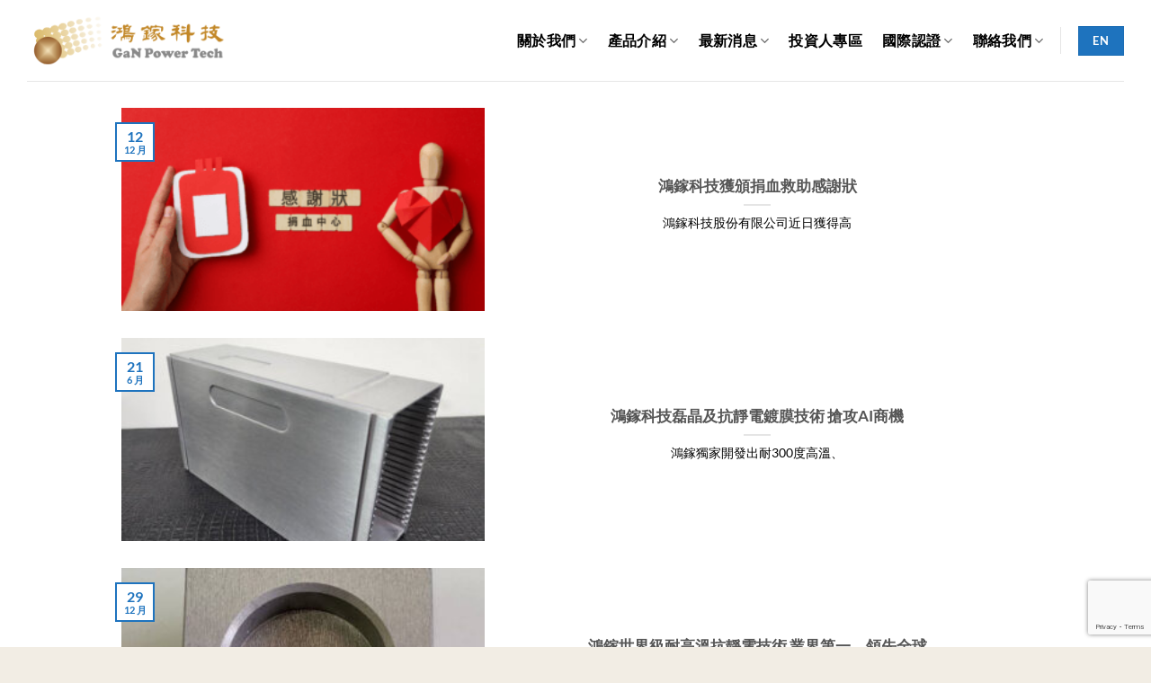

--- FILE ---
content_type: text/html; charset=UTF-8
request_url: https://www.ganpowergroup.com/author/admin_g1mejpxj/
body_size: 13245
content:
<!DOCTYPE html>
<html lang="zh-TW" class="loading-site no-js">
<head>
<meta charset="UTF-8" />
<link rel="profile" href="http://gmpg.org/xfn/11" />
<link rel="pingback" href="https://www.ganpowergroup.com/xmlrpc.php" />
<script>(function(html){html.className = html.className.replace(/\bno-js\b/,'js')})(document.documentElement);</script>
<title>admin &#8211; 鴻鎵科技股份有限公司</title>
<meta name='robots' content='max-image-preview:large' />
<meta name="viewport" content="width=device-width, initial-scale=1" /><link rel='prefetch' href='https://www.ganpowergroup.com/wp-content/themes/flatsome/assets/js/flatsome.js?ver=e2eddd6c228105dac048' />
<link rel='prefetch' href='https://www.ganpowergroup.com/wp-content/themes/flatsome/assets/js/chunk.slider.js?ver=3.20.4' />
<link rel='prefetch' href='https://www.ganpowergroup.com/wp-content/themes/flatsome/assets/js/chunk.popups.js?ver=3.20.4' />
<link rel='prefetch' href='https://www.ganpowergroup.com/wp-content/themes/flatsome/assets/js/chunk.tooltips.js?ver=3.20.4' />
<link rel="alternate" type="application/rss+xml" title="訂閱《鴻鎵科技股份有限公司》&raquo; 資訊提供" href="https://www.ganpowergroup.com/feed/" />
<link rel="alternate" type="application/rss+xml" title="訂閱《鴻鎵科技股份有限公司》&raquo; 留言的資訊提供" href="https://www.ganpowergroup.com/comments/feed/" />
<link rel="alternate" type="application/rss+xml" title="訂閱《鴻鎵科技股份有限公司》&raquo; 作者為「admin」的資訊提供" href="https://www.ganpowergroup.com/author/admin_g1mejpxj/feed/" />
<style id='wp-img-auto-sizes-contain-inline-css' type='text/css'>
img:is([sizes=auto i],[sizes^="auto," i]){contain-intrinsic-size:3000px 1500px}
/*# sourceURL=wp-img-auto-sizes-contain-inline-css */
</style>
<link rel='stylesheet' id='contact-form-7-css' href='https://www.ganpowergroup.com/wp-content/plugins/contact-form-7/includes/css/styles.css?ver=6.1.4' type='text/css' media='all' />
<link rel='stylesheet' id='dashicons-css' href='https://www.ganpowergroup.com/wp-includes/css/dashicons.min.css?ver=6.9' type='text/css' media='all' />
<link rel='stylesheet' id='thickbox-css' href='https://www.ganpowergroup.com/wp-includes/js/thickbox/thickbox.css?ver=6.9' type='text/css' media='all' />
<link rel='stylesheet' id='wvpt-posts-table-css' href='https://www.ganpowergroup.com/wp-content/plugins/wpvast-posts-table/assets/css/wvpt-posts-table.css?ver=1765671527' type='text/css' media='all' />
<link rel='stylesheet' id='wvpt-posts-table-default-css' href='https://www.ganpowergroup.com/wp-content/plugins/wpvast-posts-table/assets/css/wvpt-posts-table-default.css?ver=1765671527' type='text/css' media='all' />
<link rel='stylesheet' id='flatsome-main-css' href='https://www.ganpowergroup.com/wp-content/themes/flatsome/assets/css/flatsome.css?ver=3.20.4' type='text/css' media='all' />
<style id='flatsome-main-inline-css' type='text/css'>
@font-face {
font-family: "fl-icons";
font-display: block;
src: url(https://www.ganpowergroup.com/wp-content/themes/flatsome/assets/css/icons/fl-icons.eot?v=3.20.4);
src:
url(https://www.ganpowergroup.com/wp-content/themes/flatsome/assets/css/icons/fl-icons.eot#iefix?v=3.20.4) format("embedded-opentype"),
url(https://www.ganpowergroup.com/wp-content/themes/flatsome/assets/css/icons/fl-icons.woff2?v=3.20.4) format("woff2"),
url(https://www.ganpowergroup.com/wp-content/themes/flatsome/assets/css/icons/fl-icons.ttf?v=3.20.4) format("truetype"),
url(https://www.ganpowergroup.com/wp-content/themes/flatsome/assets/css/icons/fl-icons.woff?v=3.20.4) format("woff"),
url(https://www.ganpowergroup.com/wp-content/themes/flatsome/assets/css/icons/fl-icons.svg?v=3.20.4#fl-icons) format("svg");
}
/*# sourceURL=flatsome-main-inline-css */
</style>
<script type="text/javascript" src="https://www.ganpowergroup.com/wp-includes/js/jquery/jquery.min.js?ver=3.7.1" id="jquery-core-js"></script>
<link rel="https://api.w.org/" href="https://www.ganpowergroup.com/wp-json/" /><link rel="alternate" title="JSON" type="application/json" href="https://www.ganpowergroup.com/wp-json/wp/v2/users/1" /><link rel="EditURI" type="application/rsd+xml" title="RSD" href="https://www.ganpowergroup.com/xmlrpc.php?rsd" />
<meta name="generator" content="WordPress 6.9" />
<link rel="icon" href="https://www.ganpowergroup.com/wp-content/uploads/2021/12/cropped-Logo-new-32x32.png" sizes="32x32" />
<link rel="icon" href="https://www.ganpowergroup.com/wp-content/uploads/2021/12/cropped-Logo-new-192x192.png" sizes="192x192" />
<link rel="apple-touch-icon" href="https://www.ganpowergroup.com/wp-content/uploads/2021/12/cropped-Logo-new-180x180.png" />
<meta name="msapplication-TileImage" content="https://www.ganpowergroup.com/wp-content/uploads/2021/12/cropped-Logo-new-270x270.png" />
<style id="custom-css" type="text/css">:root {--primary-color: #1e73be;--fs-color-primary: #1e73be;--fs-color-secondary: #ff7400;--fs-color-success: #f2ede4;--fs-color-alert: #b20000;--fs-color-base: #000000;--fs-experimental-link-color: #ff7400;--fs-experimental-link-color-hover: #111;}.tooltipster-base {--tooltip-color: #fff;--tooltip-bg-color: #000;}.off-canvas-right .mfp-content, .off-canvas-left .mfp-content {--drawer-width: 300px;}.container-width, .full-width .ubermenu-nav, .container, .row{max-width: 1250px}.row.row-collapse{max-width: 1220px}.row.row-small{max-width: 1242.5px}.row.row-large{max-width: 1280px}.header-main{height: 90px}#logo img{max-height: 90px}#logo{width:230px;}.header-bottom{min-height: 55px}.header-top{min-height: 30px}.transparent .header-main{height: 90px}.transparent #logo img{max-height: 90px}.has-transparent + .page-title:first-of-type,.has-transparent + #main > .page-title,.has-transparent + #main > div > .page-title,.has-transparent + #main .page-header-wrapper:first-of-type .page-title{padding-top: 90px;}.header.show-on-scroll,.stuck .header-main{height:70px!important}.stuck #logo img{max-height: 70px!important}.header-bottom {background-color: #f1f1f1}.header-main .nav > li > a{line-height: 16px }.header-bottom-nav > li > a{line-height: 16px }@media (max-width: 549px) {.header-main{height: 70px}#logo img{max-height: 70px}}body{font-family: Lato, sans-serif;}body {font-weight: 400;font-style: normal;}.nav > li > a {font-family: Lato, sans-serif;}.mobile-sidebar-levels-2 .nav > li > ul > li > a {font-family: Lato, sans-serif;}.nav > li > a,.mobile-sidebar-levels-2 .nav > li > ul > li > a {font-weight: 700;font-style: normal;}h1,h2,h3,h4,h5,h6,.heading-font, .off-canvas-center .nav-sidebar.nav-vertical > li > a{font-family: Lato, sans-serif;}h1,h2,h3,h4,h5,h6,.heading-font,.banner h1,.banner h2 {font-weight: 700;font-style: normal;}.alt-font{font-family: "Dancing Script", sans-serif;}.alt-font {font-weight: 400!important;font-style: normal!important;}.header:not(.transparent) .header-nav-main.nav > li > a:hover,.header:not(.transparent) .header-nav-main.nav > li.active > a,.header:not(.transparent) .header-nav-main.nav > li.current > a,.header:not(.transparent) .header-nav-main.nav > li > a.active,.header:not(.transparent) .header-nav-main.nav > li > a.current{color: #1e73be;}.header-nav-main.nav-line-bottom > li > a:before,.header-nav-main.nav-line-grow > li > a:before,.header-nav-main.nav-line > li > a:before,.header-nav-main.nav-box > li > a:hover,.header-nav-main.nav-box > li.active > a,.header-nav-main.nav-pills > li > a:hover,.header-nav-main.nav-pills > li.active > a{color:#FFF!important;background-color: #1e73be;}.absolute-footer, html{background-color: #f2ede4}.nav-vertical-fly-out > li + li {border-top-width: 1px; border-top-style: solid;}/* Custom CSS */.post_comments.op-7.block.is-xsmall {visibility: hidden;}.absolute-footer { display: none; }.wvpt-default-scheme .wvpt-body-data a {color: #ffffff;text-decoration: none;}.pricing-table .price {display: none;}.pricing-table .items {padding: .5em 1%;}.pricing-table .title {padding: .5em 1%;}.nav-pills>li>a { border-radius: 0px;}.nav-box>li.active>a, .nav-pills>li.active>a {background-color: #ff7400;color: white; opacity: 2;}.nav-size-xlarge>li>a {font-size: 1.3em;}.nav-column>li>a, .nav-dropdown>li>a, .nav-vertical-fly-out>li>a, .nav>li>a { color: #000;}.nav-tabs>li.active>a {border-top-color: #f1f1f1;}.nav-tabs>li.active>a {background-color: #1e73be;}.nav-column li.active>a, .nav-column li>a:hover, .nav-dropdown li.active>a, .nav-dropdown>li>a:hover, .nav-vertical-fly-out>li>a:hover, .nav>li.active>a, .label-new.menu-item > a:after{content:"New";}.label-hot.menu-item > a:after{content:"Hot";}.label-sale.menu-item > a:after{content:"Sale";}.label-popular.menu-item > a:after{content:"Popular";}</style><style id="kirki-inline-styles">/* latin-ext */
@font-face {
font-family: 'Lato';
font-style: normal;
font-weight: 400;
font-display: swap;
src: url(https://www.ganpowergroup.com/wp-content/fonts/lato/S6uyw4BMUTPHjxAwXjeu.woff2) format('woff2');
unicode-range: U+0100-02BA, U+02BD-02C5, U+02C7-02CC, U+02CE-02D7, U+02DD-02FF, U+0304, U+0308, U+0329, U+1D00-1DBF, U+1E00-1E9F, U+1EF2-1EFF, U+2020, U+20A0-20AB, U+20AD-20C0, U+2113, U+2C60-2C7F, U+A720-A7FF;
}
/* latin */
@font-face {
font-family: 'Lato';
font-style: normal;
font-weight: 400;
font-display: swap;
src: url(https://www.ganpowergroup.com/wp-content/fonts/lato/S6uyw4BMUTPHjx4wXg.woff2) format('woff2');
unicode-range: U+0000-00FF, U+0131, U+0152-0153, U+02BB-02BC, U+02C6, U+02DA, U+02DC, U+0304, U+0308, U+0329, U+2000-206F, U+20AC, U+2122, U+2191, U+2193, U+2212, U+2215, U+FEFF, U+FFFD;
}
/* latin-ext */
@font-face {
font-family: 'Lato';
font-style: normal;
font-weight: 700;
font-display: swap;
src: url(https://www.ganpowergroup.com/wp-content/fonts/lato/S6u9w4BMUTPHh6UVSwaPGR_p.woff2) format('woff2');
unicode-range: U+0100-02BA, U+02BD-02C5, U+02C7-02CC, U+02CE-02D7, U+02DD-02FF, U+0304, U+0308, U+0329, U+1D00-1DBF, U+1E00-1E9F, U+1EF2-1EFF, U+2020, U+20A0-20AB, U+20AD-20C0, U+2113, U+2C60-2C7F, U+A720-A7FF;
}
/* latin */
@font-face {
font-family: 'Lato';
font-style: normal;
font-weight: 700;
font-display: swap;
src: url(https://www.ganpowergroup.com/wp-content/fonts/lato/S6u9w4BMUTPHh6UVSwiPGQ.woff2) format('woff2');
unicode-range: U+0000-00FF, U+0131, U+0152-0153, U+02BB-02BC, U+02C6, U+02DA, U+02DC, U+0304, U+0308, U+0329, U+2000-206F, U+20AC, U+2122, U+2191, U+2193, U+2212, U+2215, U+FEFF, U+FFFD;
}/* vietnamese */
@font-face {
font-family: 'Dancing Script';
font-style: normal;
font-weight: 400;
font-display: swap;
src: url(https://www.ganpowergroup.com/wp-content/fonts/dancing-script/If2cXTr6YS-zF4S-kcSWSVi_sxjsohD9F50Ruu7BMSo3Rep8ltA.woff2) format('woff2');
unicode-range: U+0102-0103, U+0110-0111, U+0128-0129, U+0168-0169, U+01A0-01A1, U+01AF-01B0, U+0300-0301, U+0303-0304, U+0308-0309, U+0323, U+0329, U+1EA0-1EF9, U+20AB;
}
/* latin-ext */
@font-face {
font-family: 'Dancing Script';
font-style: normal;
font-weight: 400;
font-display: swap;
src: url(https://www.ganpowergroup.com/wp-content/fonts/dancing-script/If2cXTr6YS-zF4S-kcSWSVi_sxjsohD9F50Ruu7BMSo3ROp8ltA.woff2) format('woff2');
unicode-range: U+0100-02BA, U+02BD-02C5, U+02C7-02CC, U+02CE-02D7, U+02DD-02FF, U+0304, U+0308, U+0329, U+1D00-1DBF, U+1E00-1E9F, U+1EF2-1EFF, U+2020, U+20A0-20AB, U+20AD-20C0, U+2113, U+2C60-2C7F, U+A720-A7FF;
}
/* latin */
@font-face {
font-family: 'Dancing Script';
font-style: normal;
font-weight: 400;
font-display: swap;
src: url(https://www.ganpowergroup.com/wp-content/fonts/dancing-script/If2cXTr6YS-zF4S-kcSWSVi_sxjsohD9F50Ruu7BMSo3Sup8.woff2) format('woff2');
unicode-range: U+0000-00FF, U+0131, U+0152-0153, U+02BB-02BC, U+02C6, U+02DA, U+02DC, U+0304, U+0308, U+0329, U+2000-206F, U+20AC, U+2122, U+2191, U+2193, U+2212, U+2215, U+FEFF, U+FFFD;
}</style><style id='wp-block-paragraph-inline-css' type='text/css'>
.is-small-text{font-size:.875em}.is-regular-text{font-size:1em}.is-large-text{font-size:2.25em}.is-larger-text{font-size:3em}.has-drop-cap:not(:focus):first-letter{float:left;font-size:8.4em;font-style:normal;font-weight:100;line-height:.68;margin:.05em .1em 0 0;text-transform:uppercase}body.rtl .has-drop-cap:not(:focus):first-letter{float:none;margin-left:.1em}p.has-drop-cap.has-background{overflow:hidden}:root :where(p.has-background){padding:1.25em 2.375em}:where(p.has-text-color:not(.has-link-color)) a{color:inherit}p.has-text-align-left[style*="writing-mode:vertical-lr"],p.has-text-align-right[style*="writing-mode:vertical-rl"]{rotate:180deg}
/*# sourceURL=https://www.ganpowergroup.com/wp-includes/blocks/paragraph/style.min.css */
</style>
<style id='global-styles-inline-css' type='text/css'>
:root{--wp--preset--aspect-ratio--square: 1;--wp--preset--aspect-ratio--4-3: 4/3;--wp--preset--aspect-ratio--3-4: 3/4;--wp--preset--aspect-ratio--3-2: 3/2;--wp--preset--aspect-ratio--2-3: 2/3;--wp--preset--aspect-ratio--16-9: 16/9;--wp--preset--aspect-ratio--9-16: 9/16;--wp--preset--color--black: #000000;--wp--preset--color--cyan-bluish-gray: #abb8c3;--wp--preset--color--white: #ffffff;--wp--preset--color--pale-pink: #f78da7;--wp--preset--color--vivid-red: #cf2e2e;--wp--preset--color--luminous-vivid-orange: #ff6900;--wp--preset--color--luminous-vivid-amber: #fcb900;--wp--preset--color--light-green-cyan: #7bdcb5;--wp--preset--color--vivid-green-cyan: #00d084;--wp--preset--color--pale-cyan-blue: #8ed1fc;--wp--preset--color--vivid-cyan-blue: #0693e3;--wp--preset--color--vivid-purple: #9b51e0;--wp--preset--color--primary: #1e73be;--wp--preset--color--secondary: #ff7400;--wp--preset--color--success: #f2ede4;--wp--preset--color--alert: #b20000;--wp--preset--gradient--vivid-cyan-blue-to-vivid-purple: linear-gradient(135deg,rgb(6,147,227) 0%,rgb(155,81,224) 100%);--wp--preset--gradient--light-green-cyan-to-vivid-green-cyan: linear-gradient(135deg,rgb(122,220,180) 0%,rgb(0,208,130) 100%);--wp--preset--gradient--luminous-vivid-amber-to-luminous-vivid-orange: linear-gradient(135deg,rgb(252,185,0) 0%,rgb(255,105,0) 100%);--wp--preset--gradient--luminous-vivid-orange-to-vivid-red: linear-gradient(135deg,rgb(255,105,0) 0%,rgb(207,46,46) 100%);--wp--preset--gradient--very-light-gray-to-cyan-bluish-gray: linear-gradient(135deg,rgb(238,238,238) 0%,rgb(169,184,195) 100%);--wp--preset--gradient--cool-to-warm-spectrum: linear-gradient(135deg,rgb(74,234,220) 0%,rgb(151,120,209) 20%,rgb(207,42,186) 40%,rgb(238,44,130) 60%,rgb(251,105,98) 80%,rgb(254,248,76) 100%);--wp--preset--gradient--blush-light-purple: linear-gradient(135deg,rgb(255,206,236) 0%,rgb(152,150,240) 100%);--wp--preset--gradient--blush-bordeaux: linear-gradient(135deg,rgb(254,205,165) 0%,rgb(254,45,45) 50%,rgb(107,0,62) 100%);--wp--preset--gradient--luminous-dusk: linear-gradient(135deg,rgb(255,203,112) 0%,rgb(199,81,192) 50%,rgb(65,88,208) 100%);--wp--preset--gradient--pale-ocean: linear-gradient(135deg,rgb(255,245,203) 0%,rgb(182,227,212) 50%,rgb(51,167,181) 100%);--wp--preset--gradient--electric-grass: linear-gradient(135deg,rgb(202,248,128) 0%,rgb(113,206,126) 100%);--wp--preset--gradient--midnight: linear-gradient(135deg,rgb(2,3,129) 0%,rgb(40,116,252) 100%);--wp--preset--font-size--small: 13px;--wp--preset--font-size--medium: 20px;--wp--preset--font-size--large: 36px;--wp--preset--font-size--x-large: 42px;--wp--preset--spacing--20: 0.44rem;--wp--preset--spacing--30: 0.67rem;--wp--preset--spacing--40: 1rem;--wp--preset--spacing--50: 1.5rem;--wp--preset--spacing--60: 2.25rem;--wp--preset--spacing--70: 3.38rem;--wp--preset--spacing--80: 5.06rem;--wp--preset--shadow--natural: 6px 6px 9px rgba(0, 0, 0, 0.2);--wp--preset--shadow--deep: 12px 12px 50px rgba(0, 0, 0, 0.4);--wp--preset--shadow--sharp: 6px 6px 0px rgba(0, 0, 0, 0.2);--wp--preset--shadow--outlined: 6px 6px 0px -3px rgb(255, 255, 255), 6px 6px rgb(0, 0, 0);--wp--preset--shadow--crisp: 6px 6px 0px rgb(0, 0, 0);}:where(body) { margin: 0; }.wp-site-blocks > .alignleft { float: left; margin-right: 2em; }.wp-site-blocks > .alignright { float: right; margin-left: 2em; }.wp-site-blocks > .aligncenter { justify-content: center; margin-left: auto; margin-right: auto; }:where(.is-layout-flex){gap: 0.5em;}:where(.is-layout-grid){gap: 0.5em;}.is-layout-flow > .alignleft{float: left;margin-inline-start: 0;margin-inline-end: 2em;}.is-layout-flow > .alignright{float: right;margin-inline-start: 2em;margin-inline-end: 0;}.is-layout-flow > .aligncenter{margin-left: auto !important;margin-right: auto !important;}.is-layout-constrained > .alignleft{float: left;margin-inline-start: 0;margin-inline-end: 2em;}.is-layout-constrained > .alignright{float: right;margin-inline-start: 2em;margin-inline-end: 0;}.is-layout-constrained > .aligncenter{margin-left: auto !important;margin-right: auto !important;}.is-layout-constrained > :where(:not(.alignleft):not(.alignright):not(.alignfull)){margin-left: auto !important;margin-right: auto !important;}body .is-layout-flex{display: flex;}.is-layout-flex{flex-wrap: wrap;align-items: center;}.is-layout-flex > :is(*, div){margin: 0;}body .is-layout-grid{display: grid;}.is-layout-grid > :is(*, div){margin: 0;}body{padding-top: 0px;padding-right: 0px;padding-bottom: 0px;padding-left: 0px;}a:where(:not(.wp-element-button)){text-decoration: none;}:root :where(.wp-element-button, .wp-block-button__link){background-color: #32373c;border-width: 0;color: #fff;font-family: inherit;font-size: inherit;font-style: inherit;font-weight: inherit;letter-spacing: inherit;line-height: inherit;padding-top: calc(0.667em + 2px);padding-right: calc(1.333em + 2px);padding-bottom: calc(0.667em + 2px);padding-left: calc(1.333em + 2px);text-decoration: none;text-transform: inherit;}.has-black-color{color: var(--wp--preset--color--black) !important;}.has-cyan-bluish-gray-color{color: var(--wp--preset--color--cyan-bluish-gray) !important;}.has-white-color{color: var(--wp--preset--color--white) !important;}.has-pale-pink-color{color: var(--wp--preset--color--pale-pink) !important;}.has-vivid-red-color{color: var(--wp--preset--color--vivid-red) !important;}.has-luminous-vivid-orange-color{color: var(--wp--preset--color--luminous-vivid-orange) !important;}.has-luminous-vivid-amber-color{color: var(--wp--preset--color--luminous-vivid-amber) !important;}.has-light-green-cyan-color{color: var(--wp--preset--color--light-green-cyan) !important;}.has-vivid-green-cyan-color{color: var(--wp--preset--color--vivid-green-cyan) !important;}.has-pale-cyan-blue-color{color: var(--wp--preset--color--pale-cyan-blue) !important;}.has-vivid-cyan-blue-color{color: var(--wp--preset--color--vivid-cyan-blue) !important;}.has-vivid-purple-color{color: var(--wp--preset--color--vivid-purple) !important;}.has-primary-color{color: var(--wp--preset--color--primary) !important;}.has-secondary-color{color: var(--wp--preset--color--secondary) !important;}.has-success-color{color: var(--wp--preset--color--success) !important;}.has-alert-color{color: var(--wp--preset--color--alert) !important;}.has-black-background-color{background-color: var(--wp--preset--color--black) !important;}.has-cyan-bluish-gray-background-color{background-color: var(--wp--preset--color--cyan-bluish-gray) !important;}.has-white-background-color{background-color: var(--wp--preset--color--white) !important;}.has-pale-pink-background-color{background-color: var(--wp--preset--color--pale-pink) !important;}.has-vivid-red-background-color{background-color: var(--wp--preset--color--vivid-red) !important;}.has-luminous-vivid-orange-background-color{background-color: var(--wp--preset--color--luminous-vivid-orange) !important;}.has-luminous-vivid-amber-background-color{background-color: var(--wp--preset--color--luminous-vivid-amber) !important;}.has-light-green-cyan-background-color{background-color: var(--wp--preset--color--light-green-cyan) !important;}.has-vivid-green-cyan-background-color{background-color: var(--wp--preset--color--vivid-green-cyan) !important;}.has-pale-cyan-blue-background-color{background-color: var(--wp--preset--color--pale-cyan-blue) !important;}.has-vivid-cyan-blue-background-color{background-color: var(--wp--preset--color--vivid-cyan-blue) !important;}.has-vivid-purple-background-color{background-color: var(--wp--preset--color--vivid-purple) !important;}.has-primary-background-color{background-color: var(--wp--preset--color--primary) !important;}.has-secondary-background-color{background-color: var(--wp--preset--color--secondary) !important;}.has-success-background-color{background-color: var(--wp--preset--color--success) !important;}.has-alert-background-color{background-color: var(--wp--preset--color--alert) !important;}.has-black-border-color{border-color: var(--wp--preset--color--black) !important;}.has-cyan-bluish-gray-border-color{border-color: var(--wp--preset--color--cyan-bluish-gray) !important;}.has-white-border-color{border-color: var(--wp--preset--color--white) !important;}.has-pale-pink-border-color{border-color: var(--wp--preset--color--pale-pink) !important;}.has-vivid-red-border-color{border-color: var(--wp--preset--color--vivid-red) !important;}.has-luminous-vivid-orange-border-color{border-color: var(--wp--preset--color--luminous-vivid-orange) !important;}.has-luminous-vivid-amber-border-color{border-color: var(--wp--preset--color--luminous-vivid-amber) !important;}.has-light-green-cyan-border-color{border-color: var(--wp--preset--color--light-green-cyan) !important;}.has-vivid-green-cyan-border-color{border-color: var(--wp--preset--color--vivid-green-cyan) !important;}.has-pale-cyan-blue-border-color{border-color: var(--wp--preset--color--pale-cyan-blue) !important;}.has-vivid-cyan-blue-border-color{border-color: var(--wp--preset--color--vivid-cyan-blue) !important;}.has-vivid-purple-border-color{border-color: var(--wp--preset--color--vivid-purple) !important;}.has-primary-border-color{border-color: var(--wp--preset--color--primary) !important;}.has-secondary-border-color{border-color: var(--wp--preset--color--secondary) !important;}.has-success-border-color{border-color: var(--wp--preset--color--success) !important;}.has-alert-border-color{border-color: var(--wp--preset--color--alert) !important;}.has-vivid-cyan-blue-to-vivid-purple-gradient-background{background: var(--wp--preset--gradient--vivid-cyan-blue-to-vivid-purple) !important;}.has-light-green-cyan-to-vivid-green-cyan-gradient-background{background: var(--wp--preset--gradient--light-green-cyan-to-vivid-green-cyan) !important;}.has-luminous-vivid-amber-to-luminous-vivid-orange-gradient-background{background: var(--wp--preset--gradient--luminous-vivid-amber-to-luminous-vivid-orange) !important;}.has-luminous-vivid-orange-to-vivid-red-gradient-background{background: var(--wp--preset--gradient--luminous-vivid-orange-to-vivid-red) !important;}.has-very-light-gray-to-cyan-bluish-gray-gradient-background{background: var(--wp--preset--gradient--very-light-gray-to-cyan-bluish-gray) !important;}.has-cool-to-warm-spectrum-gradient-background{background: var(--wp--preset--gradient--cool-to-warm-spectrum) !important;}.has-blush-light-purple-gradient-background{background: var(--wp--preset--gradient--blush-light-purple) !important;}.has-blush-bordeaux-gradient-background{background: var(--wp--preset--gradient--blush-bordeaux) !important;}.has-luminous-dusk-gradient-background{background: var(--wp--preset--gradient--luminous-dusk) !important;}.has-pale-ocean-gradient-background{background: var(--wp--preset--gradient--pale-ocean) !important;}.has-electric-grass-gradient-background{background: var(--wp--preset--gradient--electric-grass) !important;}.has-midnight-gradient-background{background: var(--wp--preset--gradient--midnight) !important;}.has-small-font-size{font-size: var(--wp--preset--font-size--small) !important;}.has-medium-font-size{font-size: var(--wp--preset--font-size--medium) !important;}.has-large-font-size{font-size: var(--wp--preset--font-size--large) !important;}.has-x-large-font-size{font-size: var(--wp--preset--font-size--x-large) !important;}
/*# sourceURL=global-styles-inline-css */
</style>
</head>
<body class="archive author author-admin_g1mejpxj author-1 wp-theme-flatsome wp-child-theme-flatsome-child lightbox nav-dropdown-has-arrow nav-dropdown-has-shadow nav-dropdown-has-border">
<a class="skip-link screen-reader-text" href="#main">Skip to content</a>
<div id="wrapper">
<header id="header" class="header has-sticky sticky-jump">
<div class="header-wrapper">
<div id="masthead" class="header-main has-sticky-logo">
<div class="header-inner flex-row container logo-left medium-logo-center" role="navigation">
<!-- Logo -->
<div id="logo" class="flex-col logo">
<!-- Header logo -->
<a href="https://www.ganpowergroup.com/" title="鴻鎵科技股份有限公司 - GaN Power Tech 氮化鎵" rel="home">
<img width="1020" height="339" src="https://www.ganpowergroup.com/wp-content/uploads/2021/12/Logo-new-1024x340.png" class="header-logo-sticky" alt="鴻鎵科技股份有限公司"/><img width="1020" height="339" src="https://www.ganpowergroup.com/wp-content/uploads/2021/12/Logo-new-1024x340.png" class="header_logo header-logo" alt="鴻鎵科技股份有限公司"/><img  width="1020" height="339" src="https://www.ganpowergroup.com/wp-content/uploads/2021/12/Logo-new-1024x340.png" class="header-logo-dark" alt="鴻鎵科技股份有限公司"/></a>
</div>
<!-- Mobile Left Elements -->
<div class="flex-col show-for-medium flex-left">
<ul class="mobile-nav nav nav-left ">
<li class="nav-icon has-icon">
<a href="#" class="is-small" data-open="#main-menu" data-pos="left" data-bg="main-menu-overlay" role="button" aria-label="Menu" aria-controls="main-menu" aria-expanded="false" aria-haspopup="dialog" data-flatsome-role-button>
<i class="icon-menu" aria-hidden="true"></i>					</a>
</li>
</ul>
</div>
<!-- Left Elements -->
<div class="flex-col hide-for-medium flex-left
flex-grow">
<ul class="header-nav header-nav-main nav nav-left  nav-line-bottom nav-size-large nav-spacing-large nav-uppercase" >
</ul>
</div>
<!-- Right Elements -->
<div class="flex-col hide-for-medium flex-right">
<ul class="header-nav header-nav-main nav nav-right  nav-line-bottom nav-size-large nav-spacing-large nav-uppercase">
<li id="menu-item-539" class="menu-item menu-item-type-post_type menu-item-object-page menu-item-has-children menu-item-539 menu-item-design-default has-dropdown"><a href="https://www.ganpowergroup.com/about-us/" class="nav-top-link" aria-expanded="false" aria-haspopup="menu">關於我們<i class="icon-angle-down" aria-hidden="true"></i></a>
<ul class="sub-menu nav-dropdown nav-dropdown-default">
<li id="menu-item-314" class="menu-item menu-item-type-post_type menu-item-object-page menu-item-314 has-icon-left"><a href="https://www.ganpowergroup.com/about-us/vision/"><img class="ux-menu-icon" width="20" height="20" src="https://www.ganpowergroup.com/wp-content/uploads/2024/06/icon-vision-blue-150x150.png" alt="" />公司願景</a></li>
<li id="menu-item-540" class="menu-item menu-item-type-post_type menu-item-object-page menu-item-540 has-icon-left"><a href="https://www.ganpowergroup.com/about-us/think/"><img class="ux-menu-icon" width="20" height="20" src="https://www.ganpowergroup.com/wp-content/uploads/2024/06/icon-target-blue-150x150.png" alt="" />公司理念</a></li>
<li id="menu-item-544" class="menu-item menu-item-type-post_type menu-item-object-page menu-item-544 has-icon-left"><a href="https://www.ganpowergroup.com/about-us/history/"><img class="ux-menu-icon" width="20" height="20" src="https://www.ganpowergroup.com/wp-content/uploads/2024/06/icon-top-blue-150x150.png" alt="" />發展沿革</a></li>
<li id="menu-item-353" class="menu-item menu-item-type-post_type menu-item-object-page menu-item-353 has-icon-left"><a href="https://www.ganpowergroup.com/about-us/team/"><img class="ux-menu-icon" width="20" height="20" src="https://www.ganpowergroup.com/wp-content/uploads/2024/06/icon-team-150x150.png" alt="" />公司組織</a></li>
<li id="menu-item-1270" class="menu-item menu-item-type-post_type menu-item-object-page menu-item-1270 has-icon-left"><a href="https://www.ganpowergroup.com/about-us/worldwide/"><img class="ux-menu-icon" width="20" height="20" src="https://www.ganpowergroup.com/wp-content/uploads/2024/06/icon-map-blue-150x150.png" alt="" />全球版圖</a></li>
</ul>
</li>
<li id="menu-item-2266" class="menu-item menu-item-type-custom menu-item-object-custom menu-item-has-children menu-item-2266 menu-item-design-default has-dropdown"><a class="nav-top-link" aria-expanded="false" aria-haspopup="menu">產品介紹<i class="icon-angle-down" aria-hidden="true"></i></a>
<ul class="sub-menu nav-dropdown nav-dropdown-default">
<li id="menu-item-883" class="menu-item menu-item-type-post_type menu-item-object-page menu-item-883 has-icon-left"><a href="https://www.ganpowergroup.com/product/gan-on-si-epitaxial-wafer/"><img class="ux-menu-icon" width="20" height="20" src="https://www.ganpowergroup.com/wp-content/uploads/2024/06/icon-chip-B2-150x150.png" alt="" />GaN EPI Wafer</a></li>
<li id="menu-item-882" class="menu-item menu-item-type-post_type menu-item-object-page menu-item-882 has-icon-left"><a href="https://www.ganpowergroup.com/product/gan-chips/"><img class="ux-menu-icon" width="20" height="20" src="https://www.ganpowergroup.com/wp-content/uploads/2024/06/icon-chip-B-150x150.png" alt="" />GaN Process Wafer</a></li>
<li id="menu-item-881" class="menu-item menu-item-type-post_type menu-item-object-page menu-item-881 has-icon-left"><a href="https://www.ganpowergroup.com/product/gan-fet/"><img class="ux-menu-icon" width="20" height="20" src="https://www.ganpowergroup.com/wp-content/uploads/2024/06/icon-chip-B3-150x150.png" alt="" />GaN FET</a></li>
<li id="menu-item-2190" class="menu-item menu-item-type-post_type menu-item-object-page menu-item-2190 has-icon-left"><a href="https://www.ganpowergroup.com/product/gan-pd-charger/"><img class="ux-menu-icon" width="20" height="20" src="https://www.ganpowergroup.com/wp-content/uploads/2024/06/app-4-150x150.png" alt="" />GaN PD Charger</a></li>
<li id="menu-item-2080" class="menu-item menu-item-type-post_type menu-item-object-page menu-item-2080 has-icon-left"><a href="https://www.ganpowergroup.com/product/%e6%8a%97%e9%9d%9c%e9%9b%bb%e9%8d%8d%e8%86%9c%e6%8a%80%e8%a1%93/"><img class="ux-menu-icon" width="20" height="20" src="https://www.ganpowergroup.com/wp-content/uploads/2024/06/app-3-150x150.png" alt="" />抗靜電鍍膜技術</a></li>
<li id="menu-item-2480" class="menu-item menu-item-type-post_type menu-item-object-page menu-item-2480 has-icon-left"><a href="https://www.ganpowergroup.com/product/%e7%84%a1%e6%af%92%e9%98%b2%e9%8f%bd%e6%89%a3%e4%bb%b6/"><img class="ux-menu-icon" width="20" height="20" src="https://www.ganpowergroup.com/wp-content/uploads/2024/06/icon-vision-blue-150x150.png" alt="" />無毒防鏽扣件</a></li>
</ul>
</li>
<li id="menu-item-381" class="menu-item menu-item-type-post_type menu-item-object-page menu-item-has-children menu-item-381 menu-item-design-default has-dropdown"><a href="https://www.ganpowergroup.com/news/" class="nav-top-link" aria-expanded="false" aria-haspopup="menu">最新消息<i class="icon-angle-down" aria-hidden="true"></i></a>
<ul class="sub-menu nav-dropdown nav-dropdown-default">
<li id="menu-item-2369" class="menu-item menu-item-type-post_type menu-item-object-page menu-item-2369 has-icon-left"><a href="https://www.ganpowergroup.com/news/company-news/"><img class="ux-menu-icon" width="20" height="20" src="https://www.ganpowergroup.com/wp-content/uploads/2024/06/icon-news-150x150.png" alt="" />公司新聞</a></li>
<li id="menu-item-2370" class="menu-item menu-item-type-post_type menu-item-object-page menu-item-2370 has-icon-left"><a href="https://www.ganpowergroup.com/news/product-news/"><img class="ux-menu-icon" width="20" height="20" src="https://www.ganpowergroup.com/wp-content/uploads/2024/06/icon-chip-B-150x150.png" alt="" />產品新聞</a></li>
</ul>
</li>
<li id="menu-item-637" class="menu-item menu-item-type-post_type menu-item-object-page menu-item-637 menu-item-design-default"><a href="https://www.ganpowergroup.com/investors/" class="nav-top-link">投資人專區</a></li>
<li id="menu-item-406" class="menu-item menu-item-type-post_type menu-item-object-page menu-item-has-children menu-item-406 menu-item-design-default has-dropdown"><a href="https://www.ganpowergroup.com/certificat/" class="nav-top-link" aria-expanded="false" aria-haspopup="menu">國際認證<i class="icon-angle-down" aria-hidden="true"></i></a>
<ul class="sub-menu nav-dropdown nav-dropdown-default">
<li id="menu-item-2371" class="menu-item menu-item-type-post_type menu-item-object-page menu-item-2371 has-icon-left"><a href="https://www.ganpowergroup.com/certificat/"><img class="ux-menu-icon" width="20" height="20" src="https://www.ganpowergroup.com/wp-content/uploads/2024/06/icon-paper-150x150.png" alt="" />專業類型</a></li>
<li id="menu-item-2372" class="menu-item menu-item-type-post_type menu-item-object-page menu-item-2372 has-icon-left"><a href="https://www.ganpowergroup.com/certificat/iso/"><img class="ux-menu-icon" width="20" height="20" src="https://www.ganpowergroup.com/wp-content/uploads/2024/06/icon-certification-150x150.png" alt="" />國際證書</a></li>
</ul>
</li>
<li id="menu-item-655" class="menu-item menu-item-type-post_type menu-item-object-page menu-item-has-children menu-item-655 menu-item-design-default has-dropdown"><a href="https://www.ganpowergroup.com/contact/" class="nav-top-link" aria-expanded="false" aria-haspopup="menu">聯絡我們<i class="icon-angle-down" aria-hidden="true"></i></a>
<ul class="sub-menu nav-dropdown nav-dropdown-default">
<li id="menu-item-2366" class="menu-item menu-item-type-post_type menu-item-object-page menu-item-2366 has-icon-left"><a href="https://www.ganpowergroup.com/contact/"><img class="ux-menu-icon" width="20" height="20" src="https://www.ganpowergroup.com/wp-content/uploads/2024/06/icon-set-B-150x150.png" alt="" />聯絡我們</a></li>
<li id="menu-item-2368" class="menu-item menu-item-type-post_type menu-item-object-page menu-item-2368 has-icon-left"><a href="https://www.ganpowergroup.com/contact/order/"><img class="ux-menu-icon" width="20" height="20" src="https://www.ganpowergroup.com/wp-content/uploads/2024/06/icon-target-blue-150x150.png" alt="" />詢價採購</a></li>
<li id="menu-item-2367" class="menu-item menu-item-type-post_type menu-item-object-page menu-item-2367 has-icon-left"><a href="https://www.ganpowergroup.com/contact/career/"><img class="ux-menu-icon" width="20" height="20" src="https://www.ganpowergroup.com/wp-content/uploads/2024/06/icon-team-150x150.png" alt="" />人才招募</a></li>
</ul>
</li>
<li class="header-divider"></li><li class="html header-button-1">
<div class="header-button">
<a href="https://en.ganpowergroup.com/" class="button primary" >
<span>EN</span>
</a>
</div>
</li>
</ul>
</div>
<!-- Mobile Right Elements -->
<div class="flex-col show-for-medium flex-right">
<ul class="mobile-nav nav nav-right ">
<li class="html header-button-1">
<div class="header-button">
<a href="https://en.ganpowergroup.com/" class="button primary" >
<span>EN</span>
</a>
</div>
</li>
</ul>
</div>
</div>
<div class="container"><div class="top-divider full-width"></div></div>
</div>
<div class="header-bg-container fill"><div class="header-bg-image fill"></div><div class="header-bg-color fill"></div></div>		</div>
</header>
<main id="main" class="">
<div id="content" class="blog-wrapper blog-archive page-wrapper">
<div class="row align-center">
<div class="large-10 col">
<div id="post-list">
<div class="row large-columns-1 medium-columns- small-columns-1" >
<div class="col post-item" >
<div class="col-inner">
<div class="box box-vertical box-text-bottom box-blog-post has-hover">
<div class="box-image" style="width:40%;">
<div class="image-cover" style="padding-top:56%;">
<a href="https://www.ganpowergroup.com/%e9%b4%bb%e9%8e%b5%e7%a7%91%e6%8a%80%e7%8d%b2%e9%a0%92%e6%8d%90%e8%a1%80%e6%95%91%e5%8a%a9%e6%84%9f%e8%ac%9d%e7%8b%80/" class="plain" aria-label="鴻鎵科技獲頒捐血救助感謝狀">
<img width="300" height="200" src="data:image/svg+xml,%3Csvg%20viewBox%3D%220%200%20300%20200%22%20xmlns%3D%22http%3A%2F%2Fwww.w3.org%2F2000%2Fsvg%22%3E%3C%2Fsvg%3E" data-src="https://www.ganpowergroup.com/wp-content/uploads/2024/12/捐血感謝狀-300x200.png" class="lazy-load attachment-medium size-medium wp-post-image" alt="" decoding="async" srcset="" data-srcset="https://www.ganpowergroup.com/wp-content/uploads/2024/12/捐血感謝狀-300x200.png 300w, https://www.ganpowergroup.com/wp-content/uploads/2024/12/捐血感謝狀-1024x682.png 1024w, https://www.ganpowergroup.com/wp-content/uploads/2024/12/捐血感謝狀-768x512.png 768w, https://www.ganpowergroup.com/wp-content/uploads/2024/12/捐血感謝狀.png 1051w" sizes="auto, (max-width: 300px) 100vw, 300px" />							</a>
</div>
</div>
<div class="box-text text-center" >
<div class="box-text-inner blog-post-inner">
<h5 class="post-title is-large ">
<a href="https://www.ganpowergroup.com/%e9%b4%bb%e9%8e%b5%e7%a7%91%e6%8a%80%e7%8d%b2%e9%a0%92%e6%8d%90%e8%a1%80%e6%95%91%e5%8a%a9%e6%84%9f%e8%ac%9d%e7%8b%80/" class="plain">鴻鎵科技獲頒捐血救助感謝狀</a>
</h5>
<div class="is-divider"></div>
<p class="from_the_blog_excerpt ">
鴻鎵科技股份有限公司近日獲得高					</p>
</div>
</div>
<div class="badge absolute top post-date badge-outline">
<div class="badge-inner">
<span class="post-date-day">12</span><br>
<span class="post-date-month is-xsmall">12 月</span>
</div>
</div>
</div>
</div>
</div><div class="col post-item" >
<div class="col-inner">
<div class="box box-vertical box-text-bottom box-blog-post has-hover">
<div class="box-image" style="width:40%;">
<div class="image-cover" style="padding-top:56%;">
<a href="https://www.ganpowergroup.com/%e9%b4%bb%e9%8e%b5%e7%a7%91%e6%8a%80%e7%a3%8a%e6%99%b6%e5%8f%8a%e6%8a%97%e9%9d%9c%e9%9b%bb%e9%8d%8d%e8%86%9c%e6%8a%80%e8%a1%93-%e6%90%b6%e6%94%bbai%e5%95%86%e6%a9%9f/" class="plain" aria-label="鴻鎵科技磊晶及抗靜電鍍膜技術 搶攻AI商機">
<img width="300" height="271" src="data:image/svg+xml,%3Csvg%20viewBox%3D%220%200%20300%20271%22%20xmlns%3D%22http%3A%2F%2Fwww.w3.org%2F2000%2Fsvg%22%3E%3C%2Fsvg%3E" data-src="https://www.ganpowergroup.com/wp-content/uploads/2024/06/磊晶及抗靜電鍍膜技術-300x271.jpg" class="lazy-load attachment-medium size-medium wp-post-image" alt="" decoding="async" srcset="" data-srcset="https://www.ganpowergroup.com/wp-content/uploads/2024/06/磊晶及抗靜電鍍膜技術-300x271.jpg 300w, https://www.ganpowergroup.com/wp-content/uploads/2024/06/磊晶及抗靜電鍍膜技術-768x694.jpg 768w, https://www.ganpowergroup.com/wp-content/uploads/2024/06/磊晶及抗靜電鍍膜技術.jpg 850w" sizes="auto, (max-width: 300px) 100vw, 300px" />							</a>
</div>
</div>
<div class="box-text text-center" >
<div class="box-text-inner blog-post-inner">
<h5 class="post-title is-large ">
<a href="https://www.ganpowergroup.com/%e9%b4%bb%e9%8e%b5%e7%a7%91%e6%8a%80%e7%a3%8a%e6%99%b6%e5%8f%8a%e6%8a%97%e9%9d%9c%e9%9b%bb%e9%8d%8d%e8%86%9c%e6%8a%80%e8%a1%93-%e6%90%b6%e6%94%bbai%e5%95%86%e6%a9%9f/" class="plain">鴻鎵科技磊晶及抗靜電鍍膜技術 搶攻AI商機</a>
</h5>
<div class="is-divider"></div>
<p class="from_the_blog_excerpt ">
鴻鎵獨家開發出耐300度高溫、					</p>
</div>
</div>
<div class="badge absolute top post-date badge-outline">
<div class="badge-inner">
<span class="post-date-day">21</span><br>
<span class="post-date-month is-xsmall">6 月</span>
</div>
</div>
</div>
</div>
</div><div class="col post-item" >
<div class="col-inner">
<div class="box box-vertical box-text-bottom box-blog-post has-hover">
<div class="box-image" style="width:40%;">
<div class="image-cover" style="padding-top:56%;">
<a href="https://www.ganpowergroup.com/%e9%b4%bb%e9%8e%b5%e4%b8%96%e7%95%8c%e7%b4%9a%e8%80%90%e9%ab%98%e6%ba%ab%e6%8a%97%e9%9d%9c%e9%9b%bb%e6%8a%80%e8%a1%93-%e6%a5%ad%e7%95%8c%e7%ac%ac%e4%b8%80%e3%80%81%e9%a0%98%e5%85%88%e5%85%a8%e7%90%83/" class="plain" aria-label="鴻鎵世界級耐高溫抗靜電技術 業界第一、領先全球">
<img width="300" height="296" src="data:image/svg+xml,%3Csvg%20viewBox%3D%220%200%20300%20296%22%20xmlns%3D%22http%3A%2F%2Fwww.w3.org%2F2000%2Fsvg%22%3E%3C%2Fsvg%3E" data-src="https://www.ganpowergroup.com/wp-content/uploads/2023/12/鴻鎵抗靜電鍍膜於半導體封裝模具及治具，實現可平面、立體鍍膜成果。-300x296.jpg" class="lazy-load attachment-medium size-medium wp-post-image" alt="" decoding="async" srcset="" data-srcset="https://www.ganpowergroup.com/wp-content/uploads/2023/12/鴻鎵抗靜電鍍膜於半導體封裝模具及治具，實現可平面、立體鍍膜成果。-300x296.jpg 300w, https://www.ganpowergroup.com/wp-content/uploads/2023/12/鴻鎵抗靜電鍍膜於半導體封裝模具及治具，實現可平面、立體鍍膜成果。-768x757.jpg 768w, https://www.ganpowergroup.com/wp-content/uploads/2023/12/鴻鎵抗靜電鍍膜於半導體封裝模具及治具，實現可平面、立體鍍膜成果。.jpg 1024w" sizes="auto, (max-width: 300px) 100vw, 300px" />							</a>
</div>
</div>
<div class="box-text text-center" >
<div class="box-text-inner blog-post-inner">
<h5 class="post-title is-large ">
<a href="https://www.ganpowergroup.com/%e9%b4%bb%e9%8e%b5%e4%b8%96%e7%95%8c%e7%b4%9a%e8%80%90%e9%ab%98%e6%ba%ab%e6%8a%97%e9%9d%9c%e9%9b%bb%e6%8a%80%e8%a1%93-%e6%a5%ad%e7%95%8c%e7%ac%ac%e4%b8%80%e3%80%81%e9%a0%98%e5%85%88%e5%85%a8%e7%90%83/" class="plain">鴻鎵世界級耐高溫抗靜電技術 業界第一、領先全球</a>
</h5>
<div class="is-divider"></div>
<p class="from_the_blog_excerpt ">
鴻鎵科技為氮化鎵（GaN）研發					</p>
</div>
</div>
<div class="badge absolute top post-date badge-outline">
<div class="badge-inner">
<span class="post-date-day">29</span><br>
<span class="post-date-month is-xsmall">12 月</span>
</div>
</div>
</div>
</div>
</div><div class="col post-item" >
<div class="col-inner">
<div class="box box-vertical box-text-bottom box-blog-post has-hover">
<div class="box-image" style="width:40%;">
<div class="image-cover" style="padding-top:56%;">
<a href="https://www.ganpowergroup.com/%e5%9c%8b%e5%ae%b6%e7%a7%91%e5%ad%b8%e5%8f%8a%e6%8a%80%e8%a1%93%e5%a7%94%e5%93%a1%e6%9c%83%e7%ac%ac1%e6%ac%a1%e5%9c%92%e5%8d%80%e5%af%a9%e8%ad%b0%e6%9c%83-%e6%a0%b8%e5%87%86%e4%b8%ad%e7%a7%91%e6%8a%95/" class="plain" aria-label="國家科學及技術委員會第1次園區審議會 核准中科投資案">
<img width="300" height="200" src="data:image/svg+xml,%3Csvg%20viewBox%3D%220%200%20300%20200%22%20xmlns%3D%22http%3A%2F%2Fwww.w3.org%2F2000%2Fsvg%22%3E%3C%2Fsvg%3E" data-src="https://www.ganpowergroup.com/wp-content/uploads/2023/03/meet-300x200.jpg" class="lazy-load attachment-medium size-medium wp-post-image" alt="國家科學及技術委員會第1次園區審議會 核准中科投資案" decoding="async" srcset="" data-srcset="https://www.ganpowergroup.com/wp-content/uploads/2023/03/meet-300x200.jpg 300w, https://www.ganpowergroup.com/wp-content/uploads/2023/03/meet.jpg 750w" sizes="auto, (max-width: 300px) 100vw, 300px" />							</a>
</div>
</div>
<div class="box-text text-center" >
<div class="box-text-inner blog-post-inner">
<h5 class="post-title is-large ">
<a href="https://www.ganpowergroup.com/%e5%9c%8b%e5%ae%b6%e7%a7%91%e5%ad%b8%e5%8f%8a%e6%8a%80%e8%a1%93%e5%a7%94%e5%93%a1%e6%9c%83%e7%ac%ac1%e6%ac%a1%e5%9c%92%e5%8d%80%e5%af%a9%e8%ad%b0%e6%9c%83-%e6%a0%b8%e5%87%86%e4%b8%ad%e7%a7%91%e6%8a%95/" class="plain">國家科學及技術委員會第1次園區審議會 核准中科投資案</a>
</h5>
<div class="is-divider"></div>
<p class="from_the_blog_excerpt ">
國家科學及技術委員會科學園區審					</p>
</div>
</div>
<div class="badge absolute top post-date badge-outline">
<div class="badge-inner">
<span class="post-date-day">21</span><br>
<span class="post-date-month is-xsmall">10 月</span>
</div>
</div>
</div>
</div>
</div><div class="col post-item" >
<div class="col-inner">
<div class="box box-vertical box-text-bottom box-blog-post has-hover">
<div class="box-image" style="width:40%;">
<div class="image-cover" style="padding-top:56%;">
<a href="https://www.ganpowergroup.com/%e3%80%90%e5%8f%b0%e4%b8%ad%e6%85%88%e6%bf%9f%e9%86%ab%e9%99%a2%e3%80%91%e5%af%a6%e6%a5%ad%e5%ae%b6%e6%8d%90%e8%b4%88uvc%e6%b6%88%e6%af%92%e7%9b%92-%e8%ae%93%e9%98%b2%e7%96%ab%e5%86%8d%e5%8d%87/" class="plain" aria-label="【台中慈濟醫院】實業家捐贈UVC消毒盒 讓防疫再升級">
<img width="300" height="156" src="data:image/svg+xml,%3Csvg%20viewBox%3D%220%200%20300%20156%22%20xmlns%3D%22http%3A%2F%2Fwww.w3.org%2F2000%2Fsvg%22%3E%3C%2Fsvg%3E" data-src="https://www.ganpowergroup.com/wp-content/uploads/2021/12/台中慈濟-2-300x156.jpg" class="lazy-load attachment-medium size-medium wp-post-image" alt="" decoding="async" srcset="" data-srcset="https://www.ganpowergroup.com/wp-content/uploads/2021/12/台中慈濟-2-300x156.jpg 300w, https://www.ganpowergroup.com/wp-content/uploads/2021/12/台中慈濟-2-1024x534.jpg 1024w, https://www.ganpowergroup.com/wp-content/uploads/2021/12/台中慈濟-2-768x400.jpg 768w, https://www.ganpowergroup.com/wp-content/uploads/2021/12/台中慈濟-2.jpg 1163w" sizes="auto, (max-width: 300px) 100vw, 300px" />							</a>
</div>
</div>
<div class="box-text text-center" >
<div class="box-text-inner blog-post-inner">
<h5 class="post-title is-large ">
<a href="https://www.ganpowergroup.com/%e3%80%90%e5%8f%b0%e4%b8%ad%e6%85%88%e6%bf%9f%e9%86%ab%e9%99%a2%e3%80%91%e5%af%a6%e6%a5%ad%e5%ae%b6%e6%8d%90%e8%b4%88uvc%e6%b6%88%e6%af%92%e7%9b%92-%e8%ae%93%e9%98%b2%e7%96%ab%e5%86%8d%e5%8d%87/" class="plain">【台中慈濟醫院】實業家捐贈UVC消毒盒 讓防疫再升級</a>
</h5>
<div class="is-divider"></div>
<p class="from_the_blog_excerpt ">
後防疫時期來臨，實業家以行動回					</p>
</div>
</div>
<div class="badge absolute top post-date badge-outline">
<div class="badge-inner">
<span class="post-date-day">15</span><br>
<span class="post-date-month is-xsmall">7 月</span>
</div>
</div>
</div>
</div>
</div><div class="col post-item" >
<div class="col-inner">
<div class="box box-vertical box-text-bottom box-blog-post has-hover">
<div class="box-image" style="width:40%;">
<div class="image-cover" style="padding-top:56%;">
<a href="https://www.ganpowergroup.com/%e3%80%90%e5%b7%a5%e5%95%86%e6%99%82%e5%a0%b1%e3%80%91%e9%b4%bb%e9%8e%b5%e6%8c%be%e6%b0%ae%e5%8c%96%e9%8e%b5%e6%90%b6%e6%94%bb5g%e9%9b%bb%e6%ba%90%e3%80%81uvc%e9%98%b2%e7%96%ab%e7%9b%92-%e6%8b%93/" class="plain" aria-label="【工商時報】鴻鎵挾氮化鎵搶攻5G電源、UVC防疫盒 拓藍海有成">
<img width="169" height="300" src="data:image/svg+xml,%3Csvg%20viewBox%3D%220%200%20169%20300%22%20xmlns%3D%22http%3A%2F%2Fwww.w3.org%2F2000%2Fsvg%22%3E%3C%2Fsvg%3E" data-src="https://www.ganpowergroup.com/wp-content/uploads/2020/12/5G-169x300.jpg" class="lazy-load attachment-medium size-medium wp-post-image" alt="" decoding="async" srcset="" data-srcset="https://www.ganpowergroup.com/wp-content/uploads/2020/12/5G-169x300.jpg 169w, https://www.ganpowergroup.com/wp-content/uploads/2020/12/5G-576x1024.jpg 576w, https://www.ganpowergroup.com/wp-content/uploads/2020/12/5G-768x1365.jpg 768w, https://www.ganpowergroup.com/wp-content/uploads/2020/12/5G-864x1536.jpg 864w, https://www.ganpowergroup.com/wp-content/uploads/2020/12/5G.jpg 900w" sizes="auto, (max-width: 169px) 100vw, 169px" />							</a>
</div>
</div>
<div class="box-text text-center" >
<div class="box-text-inner blog-post-inner">
<h5 class="post-title is-large ">
<a href="https://www.ganpowergroup.com/%e3%80%90%e5%b7%a5%e5%95%86%e6%99%82%e5%a0%b1%e3%80%91%e9%b4%bb%e9%8e%b5%e6%8c%be%e6%b0%ae%e5%8c%96%e9%8e%b5%e6%90%b6%e6%94%bb5g%e9%9b%bb%e6%ba%90%e3%80%81uvc%e9%98%b2%e7%96%ab%e7%9b%92-%e6%8b%93/" class="plain">【工商時報】鴻鎵挾氮化鎵搶攻5G電源、UVC防疫盒 拓藍海有成</a>
</h5>
<div class="is-divider"></div>
<p class="from_the_blog_excerpt ">
(鴻鎵科技捐贈30部UVC殺菌					</p>
</div>
</div>
<div class="badge absolute top post-date badge-outline">
<div class="badge-inner">
<span class="post-date-day">14</span><br>
<span class="post-date-month is-xsmall">7 月</span>
</div>
</div>
</div>
</div>
</div><div class="col post-item" >
<div class="col-inner">
<div class="box box-vertical box-text-bottom box-blog-post has-hover">
<div class="box-image" style="width:40%;">
<div class="image-cover" style="padding-top:56%;">
<a href="https://www.ganpowergroup.com/2019%e7%a7%8b%e5%ad%a3-usb-pd-type-c%e4%ba%9e%e6%b4%b2%e5%b1%95/" class="plain" aria-label="2019秋季 USB PD &#038; Type-C亞洲展">
<img width="300" height="173" src="data:image/svg+xml,%3Csvg%20viewBox%3D%220%200%20300%20173%22%20xmlns%3D%22http%3A%2F%2Fwww.w3.org%2F2000%2Fsvg%22%3E%3C%2Fsvg%3E" data-src="https://www.ganpowergroup.com/wp-content/uploads/2021/12/2019秋季-USB-PD-Type-C亞洲展-300x173.jpg" class="lazy-load attachment-medium size-medium wp-post-image" alt="" decoding="async" srcset="" data-srcset="https://www.ganpowergroup.com/wp-content/uploads/2021/12/2019秋季-USB-PD-Type-C亞洲展-300x173.jpg 300w, https://www.ganpowergroup.com/wp-content/uploads/2021/12/2019秋季-USB-PD-Type-C亞洲展-768x443.jpg 768w, https://www.ganpowergroup.com/wp-content/uploads/2021/12/2019秋季-USB-PD-Type-C亞洲展.jpg 1021w" sizes="auto, (max-width: 300px) 100vw, 300px" />							</a>
</div>
</div>
<div class="box-text text-center" >
<div class="box-text-inner blog-post-inner">
<h5 class="post-title is-large ">
<a href="https://www.ganpowergroup.com/2019%e7%a7%8b%e5%ad%a3-usb-pd-type-c%e4%ba%9e%e6%b4%b2%e5%b1%95/" class="plain">2019秋季 USB PD &#038; Type-C亞洲展</a>
</h5>
<div class="is-divider"></div>
<p class="from_the_blog_excerpt ">
</p>
</div>
</div>
<div class="badge absolute top post-date badge-outline">
<div class="badge-inner">
<span class="post-date-day">23</span><br>
<span class="post-date-month is-xsmall">8 月</span>
</div>
</div>
</div>
</div>
</div></div>
</div>
</div>
</div>
</div>

</main>
<footer id="footer" class="footer-wrapper">
<div id="gap-799920315" class="gap-element clearfix" style="display:block; height:auto;">
<style>
#gap-799920315 {
padding-top: 140px;
}
</style>
</div>
<section class="section" id="section_19866919">
<div class="section-bg fill" >
<img width="2000" height="533" src="https://www.ganpowergroup.com/wp-content/uploads/2021/12/line-spot-background.jpg" class="bg attachment-original size-original" alt="" decoding="async" loading="lazy" />						<div class="section-bg-overlay absolute fill"></div>
</div>
<div class="section-content relative">
<div class="row row-collapse row-full-width align-center"  id="row-1365316449">
<div id="col-1058816192" class="col medium-11 small-11 large-10"  >
<div class="col-inner box-shadow-4" style="background-color:rgb(255,255,255);" >
<div class="row row-collapse align-center"  id="row-1039141849">
<div id="col-1869897313" class="col custom-footer-cta-border-left medium-12 small-12 large-4"  >
<div class="col-inner text-left"  >
<div class="icon-box featured-box icon-box-top text-left"  >
<div class="icon-box-img" style="width: 200px">
<div class="icon">
<div class="icon-inner" >
<img width="300" height="100" src="https://www.ganpowergroup.com/wp-content/uploads/2021/12/Logo-new-300x100.png" class="attachment-medium size-medium" alt="" decoding="async" loading="lazy" srcset="https://www.ganpowergroup.com/wp-content/uploads/2021/12/Logo-new-300x100.png 300w, https://www.ganpowergroup.com/wp-content/uploads/2021/12/Logo-new-1024x340.png 1024w, https://www.ganpowergroup.com/wp-content/uploads/2021/12/Logo-new-768x255.png 768w, https://www.ganpowergroup.com/wp-content/uploads/2021/12/Logo-new.png 1067w" sizes="auto, (max-width: 300px) 100vw, 300px" />					</div>
</div>
</div>
<div class="icon-box-text last-reset">
<div id="text-1224325570" class="text">
<p>我們具備氮化鎵磊晶技術，擁有優秀功率元件產品設計團隊，完整氮化鎵 GaN 功率元件應用端產品服務。</p>
<p><img class="alignnone  wp-image-898" src="https://www.ganpowergroup.com/wp-content/uploads/2021/12/ISO9001-300x115.png" alt="" width="180" height="69" /></p>
<style>
#text-1224325570 {
line-height: 2;
color: rgb(0,0,0);
}
#text-1224325570 > * {
color: rgb(0,0,0);
}
</style>
</div>
</div>
</div>
</div>
<style>
#col-1869897313 > .col-inner {
padding: 40px 30px 40px 30px;
}
</style>
</div>
<div id="col-1161734798" class="col custom-footer-cta-border-right medium-12 small-12 large-8"  >
<div class="col-inner text-left"  >
<h3>聯絡我們</h3>
<div class="ux-menu stack stack-col justify-start ux-menu--divider-solid">
<div class="ux-menu-link flex menu-item">
<a class="ux-menu-link__link flex" href="https://www.google.com/maps/place/407%E5%8F%B0%E4%B8%AD%E5%B8%82%E8%A5%BF%E5%B1%AF%E5%8D%80%E6%B2%B3%E5%8D%97%E8%B7%AF%E4%BA%8C%E6%AE%B5262%E8%99%9F7%E8%99%9F%E4%B9%8B+10/data=!4m2!3m1!1s0x34691626a844a601:0x286d9fd5f7559b2?sa=X&#038;ved=2ahUKEwi88P6V4LX3AhW6IqYKHefGCRIQ8gF6BAgIEAE" target="_blank" rel="noopener">
<i class="ux-menu-link__icon text-center icon-map-pin-fill" aria-hidden="true"></i>			<span class="ux-menu-link__text">
台灣總公司			</span>
</a>
</div>
</div>
<div class="row row-small"  id="row-870157644">
<div id="col-1074158339" class="col medium-7 small-12 large-6"  >
<div class="col-inner"  >
<div id="text-859004079" class="text">
<p>地址：407 台中市西屯區河南路二段262號7樓之10<br />客服信箱：<span style="color: #000000;"><a style="color: #000000;" href="mailto:service@ganpowergroup.com" target="_blank" rel="noopener">service@ganpowergroup.com</a></span></p>
<style>
#text-859004079 {
line-height: 2;
color: rgb(0,0,0);
}
#text-859004079 > * {
color: rgb(0,0,0);
}
</style>
</div>
</div>
</div>
<div id="col-1581683674" class="col medium-5 small-12 large-6"  >
<div class="col-inner"  >
<div id="text-1668606215" class="text">
<p>客服電話 ：+886-4-2452-8666<br />客服傳真 ：+886-4-2452-5366<br />統一編號：50832401</p>
<style>
#text-1668606215 {
line-height: 2;
color: rgb(0,0,0);
}
#text-1668606215 > * {
color: rgb(0,0,0);
}
</style>
</div>
</div>
<style>
#col-1581683674 > .col-inner {
margin: -30px 0px 0px 0px;
}
</style>
</div>
</div>
</div>
<style>
#col-1161734798 > .col-inner {
padding: 40px 20px 0px 30px;
}
@media (min-width:550px) {
#col-1161734798 > .col-inner {
padding: 40px 20px 40px 30px;
}
}
@media (min-width:850px) {
#col-1161734798 > .col-inner {
padding: 40px 30px 40px 20px;
}
}
</style>
</div>
</div>
</div>
<style>
#col-1058816192 > .col-inner {
margin: -100px 0px 0px 0px;
}
</style>
</div>
</div>
<div id="gap-1375937015" class="gap-element clearfix" style="display:block; height:auto;">
<style>
#gap-1375937015 {
padding-top: 40px;
}
</style>
</div>
</div>
<style>
#section_19866919 {
padding-top: 0px;
padding-bottom: 0px;
background-color: #1e73be;
}
#section_19866919 .section-bg-overlay {
background-color: rgba(30, 115, 190, 0.605);
}
#section_19866919 .section-bg img {
object-position: 49% 93%;
}
</style>
</section>
<div class="absolute-footer light medium-text-center small-text-center">
<div class="container clearfix">
<div class="footer-primary pull-left">
<div class="copyright-footer">
</div>
</div>
</div>
</div>
<button type="button" id="top-link" class="back-to-top button icon invert plain fixed bottom z-1 is-outline circle hide-for-medium" aria-label="Go to top"><i class="icon-angle-up" aria-hidden="true"></i></button>
</footer>
</div>
<div id="main-menu" class="mobile-sidebar no-scrollbar mfp-hide">
<div class="sidebar-menu no-scrollbar ">
<ul class="nav nav-sidebar nav-vertical nav-uppercase" data-tab="1">
<li class="menu-item menu-item-type-post_type menu-item-object-page menu-item-has-children menu-item-539"><a href="https://www.ganpowergroup.com/about-us/">關於我們</a>
<ul class="sub-menu nav-sidebar-ul children">
<li class="menu-item menu-item-type-post_type menu-item-object-page menu-item-314 has-icon-left"><a href="https://www.ganpowergroup.com/about-us/vision/"><img class="ux-sidebar-menu-icon" width="20" height="20" src="https://www.ganpowergroup.com/wp-content/uploads/2024/06/icon-vision-blue-150x150.png" alt="" />公司願景</a></li>
<li class="menu-item menu-item-type-post_type menu-item-object-page menu-item-540 has-icon-left"><a href="https://www.ganpowergroup.com/about-us/think/"><img class="ux-sidebar-menu-icon" width="20" height="20" src="https://www.ganpowergroup.com/wp-content/uploads/2024/06/icon-target-blue-150x150.png" alt="" />公司理念</a></li>
<li class="menu-item menu-item-type-post_type menu-item-object-page menu-item-544 has-icon-left"><a href="https://www.ganpowergroup.com/about-us/history/"><img class="ux-sidebar-menu-icon" width="20" height="20" src="https://www.ganpowergroup.com/wp-content/uploads/2024/06/icon-top-blue-150x150.png" alt="" />發展沿革</a></li>
<li class="menu-item menu-item-type-post_type menu-item-object-page menu-item-353 has-icon-left"><a href="https://www.ganpowergroup.com/about-us/team/"><img class="ux-sidebar-menu-icon" width="20" height="20" src="https://www.ganpowergroup.com/wp-content/uploads/2024/06/icon-team-150x150.png" alt="" />公司組織</a></li>
<li class="menu-item menu-item-type-post_type menu-item-object-page menu-item-1270 has-icon-left"><a href="https://www.ganpowergroup.com/about-us/worldwide/"><img class="ux-sidebar-menu-icon" width="20" height="20" src="https://www.ganpowergroup.com/wp-content/uploads/2024/06/icon-map-blue-150x150.png" alt="" />全球版圖</a></li>
</ul>
</li>
<li class="menu-item menu-item-type-custom menu-item-object-custom menu-item-has-children menu-item-2266"><a>產品介紹</a>
<ul class="sub-menu nav-sidebar-ul children">
<li class="menu-item menu-item-type-post_type menu-item-object-page menu-item-883 has-icon-left"><a href="https://www.ganpowergroup.com/product/gan-on-si-epitaxial-wafer/"><img class="ux-sidebar-menu-icon" width="20" height="20" src="https://www.ganpowergroup.com/wp-content/uploads/2024/06/icon-chip-B2-150x150.png" alt="" />GaN EPI Wafer</a></li>
<li class="menu-item menu-item-type-post_type menu-item-object-page menu-item-882 has-icon-left"><a href="https://www.ganpowergroup.com/product/gan-chips/"><img class="ux-sidebar-menu-icon" width="20" height="20" src="https://www.ganpowergroup.com/wp-content/uploads/2024/06/icon-chip-B-150x150.png" alt="" />GaN Process Wafer</a></li>
<li class="menu-item menu-item-type-post_type menu-item-object-page menu-item-881 has-icon-left"><a href="https://www.ganpowergroup.com/product/gan-fet/"><img class="ux-sidebar-menu-icon" width="20" height="20" src="https://www.ganpowergroup.com/wp-content/uploads/2024/06/icon-chip-B3-150x150.png" alt="" />GaN FET</a></li>
<li class="menu-item menu-item-type-post_type menu-item-object-page menu-item-2190 has-icon-left"><a href="https://www.ganpowergroup.com/product/gan-pd-charger/"><img class="ux-sidebar-menu-icon" width="20" height="20" src="https://www.ganpowergroup.com/wp-content/uploads/2024/06/app-4-150x150.png" alt="" />GaN PD Charger</a></li>
<li class="menu-item menu-item-type-post_type menu-item-object-page menu-item-2080 has-icon-left"><a href="https://www.ganpowergroup.com/product/%e6%8a%97%e9%9d%9c%e9%9b%bb%e9%8d%8d%e8%86%9c%e6%8a%80%e8%a1%93/"><img class="ux-sidebar-menu-icon" width="20" height="20" src="https://www.ganpowergroup.com/wp-content/uploads/2024/06/app-3-150x150.png" alt="" />抗靜電鍍膜技術</a></li>
<li class="menu-item menu-item-type-post_type menu-item-object-page menu-item-2480 has-icon-left"><a href="https://www.ganpowergroup.com/product/%e7%84%a1%e6%af%92%e9%98%b2%e9%8f%bd%e6%89%a3%e4%bb%b6/"><img class="ux-sidebar-menu-icon" width="20" height="20" src="https://www.ganpowergroup.com/wp-content/uploads/2024/06/icon-vision-blue-150x150.png" alt="" />無毒防鏽扣件</a></li>
</ul>
</li>
<li class="menu-item menu-item-type-post_type menu-item-object-page menu-item-has-children menu-item-381"><a href="https://www.ganpowergroup.com/news/">最新消息</a>
<ul class="sub-menu nav-sidebar-ul children">
<li class="menu-item menu-item-type-post_type menu-item-object-page menu-item-2369 has-icon-left"><a href="https://www.ganpowergroup.com/news/company-news/"><img class="ux-sidebar-menu-icon" width="20" height="20" src="https://www.ganpowergroup.com/wp-content/uploads/2024/06/icon-news-150x150.png" alt="" />公司新聞</a></li>
<li class="menu-item menu-item-type-post_type menu-item-object-page menu-item-2370 has-icon-left"><a href="https://www.ganpowergroup.com/news/product-news/"><img class="ux-sidebar-menu-icon" width="20" height="20" src="https://www.ganpowergroup.com/wp-content/uploads/2024/06/icon-chip-B-150x150.png" alt="" />產品新聞</a></li>
</ul>
</li>
<li class="menu-item menu-item-type-post_type menu-item-object-page menu-item-637"><a href="https://www.ganpowergroup.com/investors/">投資人專區</a></li>
<li class="menu-item menu-item-type-post_type menu-item-object-page menu-item-has-children menu-item-406"><a href="https://www.ganpowergroup.com/certificat/">國際認證</a>
<ul class="sub-menu nav-sidebar-ul children">
<li class="menu-item menu-item-type-post_type menu-item-object-page menu-item-2371 has-icon-left"><a href="https://www.ganpowergroup.com/certificat/"><img class="ux-sidebar-menu-icon" width="20" height="20" src="https://www.ganpowergroup.com/wp-content/uploads/2024/06/icon-paper-150x150.png" alt="" />專業類型</a></li>
<li class="menu-item menu-item-type-post_type menu-item-object-page menu-item-2372 has-icon-left"><a href="https://www.ganpowergroup.com/certificat/iso/"><img class="ux-sidebar-menu-icon" width="20" height="20" src="https://www.ganpowergroup.com/wp-content/uploads/2024/06/icon-certification-150x150.png" alt="" />國際證書</a></li>
</ul>
</li>
<li class="menu-item menu-item-type-post_type menu-item-object-page menu-item-has-children menu-item-655"><a href="https://www.ganpowergroup.com/contact/">聯絡我們</a>
<ul class="sub-menu nav-sidebar-ul children">
<li class="menu-item menu-item-type-post_type menu-item-object-page menu-item-2366 has-icon-left"><a href="https://www.ganpowergroup.com/contact/"><img class="ux-sidebar-menu-icon" width="20" height="20" src="https://www.ganpowergroup.com/wp-content/uploads/2024/06/icon-set-B-150x150.png" alt="" />聯絡我們</a></li>
<li class="menu-item menu-item-type-post_type menu-item-object-page menu-item-2368 has-icon-left"><a href="https://www.ganpowergroup.com/contact/order/"><img class="ux-sidebar-menu-icon" width="20" height="20" src="https://www.ganpowergroup.com/wp-content/uploads/2024/06/icon-target-blue-150x150.png" alt="" />詢價採購</a></li>
<li class="menu-item menu-item-type-post_type menu-item-object-page menu-item-2367 has-icon-left"><a href="https://www.ganpowergroup.com/contact/career/"><img class="ux-sidebar-menu-icon" width="20" height="20" src="https://www.ganpowergroup.com/wp-content/uploads/2024/06/icon-team-150x150.png" alt="" />人才招募</a></li>
</ul>
</li>
<li class="html header-social-icons ml-0">
<div class="social-icons follow-icons" ><a href="http://url" target="_blank" data-label="Facebook" class="icon plain tooltip facebook" title="Follow on Facebook" aria-label="Follow on Facebook" rel="noopener nofollow"><i class="icon-facebook" aria-hidden="true"></i></a><a href="http://url" target="_blank" data-label="Instagram" class="icon plain tooltip instagram" title="Follow on Instagram" aria-label="Follow on Instagram" rel="noopener nofollow"><i class="icon-instagram" aria-hidden="true"></i></a><a href="http://url" data-label="Twitter" target="_blank" class="icon plain tooltip twitter" title="Follow on Twitter" aria-label="Follow on Twitter" rel="noopener nofollow"><i class="icon-twitter" aria-hidden="true"></i></a><a href="mailto:your@email" data-label="E-mail" target="_blank" class="icon plain tooltip email" title="Send us an email" aria-label="Send us an email" rel="nofollow noopener"><i class="icon-envelop" aria-hidden="true"></i></a></div></li>
</ul>
</div>
</div>
<script type="speculationrules">
{"prefetch":[{"source":"document","where":{"and":[{"href_matches":"/*"},{"not":{"href_matches":["/wp-*.php","/wp-admin/*","/wp-content/uploads/*","/wp-content/*","/wp-content/plugins/*","/wp-content/themes/flatsome-child/*","/wp-content/themes/flatsome/*","/*\\?(.+)"]}},{"not":{"selector_matches":"a[rel~=\"nofollow\"]"}},{"not":{"selector_matches":".no-prefetch, .no-prefetch a"}}]},"eagerness":"conservative"}]}
</script>
<script type="text/javascript" src="https://www.ganpowergroup.com/wp-includes/js/dist/hooks.min.js?ver=dd5603f07f9220ed27f1" id="wp-hooks-js"></script>
<script type="text/javascript" src="https://www.ganpowergroup.com/wp-includes/js/dist/i18n.min.js?ver=c26c3dc7bed366793375" id="wp-i18n-js"></script>
<script type="text/javascript" id="wp-i18n-js-after">
/* <![CDATA[ */
wp.i18n.setLocaleData( { 'text direction\u0004ltr': [ 'ltr' ] } );
//# sourceURL=wp-i18n-js-after
/* ]]> */
</script>
<script type="text/javascript" src="https://www.ganpowergroup.com/wp-content/plugins/contact-form-7/includes/swv/js/index.js?ver=6.1.4" id="swv-js"></script>
<script type="text/javascript" id="contact-form-7-js-translations">
/* <![CDATA[ */
( function( domain, translations ) {
var localeData = translations.locale_data[ domain ] || translations.locale_data.messages;
localeData[""].domain = domain;
wp.i18n.setLocaleData( localeData, domain );
} )( "contact-form-7", {"translation-revision-date":"2025-12-02 18:51:57+0000","generator":"GlotPress\/4.0.3","domain":"messages","locale_data":{"messages":{"":{"domain":"messages","plural-forms":"nplurals=1; plural=0;","lang":"zh_TW"},"This contact form is placed in the wrong place.":["\u9019\u4efd\u806f\u7d61\u8868\u55ae\u653e\u5728\u932f\u8aa4\u7684\u4f4d\u7f6e\u3002"],"Error:":["\u932f\u8aa4:"]}},"comment":{"reference":"includes\/js\/index.js"}} );
//# sourceURL=contact-form-7-js-translations
/* ]]> */
</script>
<script type="text/javascript" id="contact-form-7-js-before">
/* <![CDATA[ */
var wpcf7 = {
"api": {
"root": "https:\/\/www.ganpowergroup.com\/wp-json\/",
"namespace": "contact-form-7\/v1"
}
};
//# sourceURL=contact-form-7-js-before
/* ]]> */
</script>
<script type="text/javascript" src="https://www.ganpowergroup.com/wp-content/plugins/contact-form-7/includes/js/index.js?ver=6.1.4" id="contact-form-7-js"></script>
<script type="text/javascript" src="https://www.ganpowergroup.com/wp-content/themes/flatsome/inc/extensions/flatsome-instant-page/flatsome-instant-page.js?ver=1.2.1" id="flatsome-instant-page-js"></script>
<script type="text/javascript" src="https://www.ganpowergroup.com/wp-content/themes/flatsome/assets/js/extensions/flatsome-live-search.js?ver=3.20.4" id="flatsome-live-search-js"></script>
<script type="text/javascript" src="https://www.google.com/recaptcha/api.js?render=6LeU3BooAAAAAIa-jXMSvomUHpMPVfghkvAUM6y5&amp;ver=3.0" id="google-recaptcha-js"></script>
<script type="text/javascript" src="https://www.ganpowergroup.com/wp-includes/js/dist/vendor/wp-polyfill.min.js?ver=3.15.0" id="wp-polyfill-js"></script>
<script type="text/javascript" id="wpcf7-recaptcha-js-before">
/* <![CDATA[ */
var wpcf7_recaptcha = {
"sitekey": "6LeU3BooAAAAAIa-jXMSvomUHpMPVfghkvAUM6y5",
"actions": {
"homepage": "homepage",
"contactform": "contactform"
}
};
//# sourceURL=wpcf7-recaptcha-js-before
/* ]]> */
</script>
<script type="text/javascript" src="https://www.ganpowergroup.com/wp-content/plugins/contact-form-7/modules/recaptcha/index.js?ver=6.1.4" id="wpcf7-recaptcha-js"></script>
<script type="text/javascript" id="thickbox-js-extra">
/* <![CDATA[ */
var thickboxL10n = {"next":"\u4e0b\u4e00\u5f35 \u003E","prev":"\u003C \u4e0a\u4e00\u5f35","image":"\u5716\u7247","of":"/","close":"\u95dc\u9589","noiframes":"\u9019\u9805\u529f\u80fd\u9700\u8981 iframe \u624d\u80fd\u9054\u6210\u3002\u4f60\u505c\u7528\u4e86\u76ee\u524d\u4f7f\u7528\u7684\u700f\u89bd\u5668\u7684 iframe \u529f\u80fd\u6216\u76ee\u524d\u4f7f\u7528\u7684\u700f\u89bd\u5668\u4e0d\u652f\u63f4 iframe \u529f\u80fd\u3002","loadingAnimation":"https://www.ganpowergroup.com/wp-includes/js/thickbox/loadingAnimation.gif"};
//# sourceURL=thickbox-js-extra
/* ]]> */
</script>
<script type="text/javascript" src="https://www.ganpowergroup.com/wp-includes/js/thickbox/thickbox.js?ver=3.1-20121105" id="thickbox-js"></script>
<script type="text/javascript" src="https://www.ganpowergroup.com/wp-content/plugins/wpvast-posts-table/assets/js/wvpt-posts-table.js?ver=1765671527" id="wvpt-posts-table-js"></script>
<script type="text/javascript" id="wvpt-posts-table-ajax-js-extra">
/* <![CDATA[ */
var wvpt_ajax_object = {"ajax_url":"https://www.ganpowergroup.com/wp-admin/admin-ajax.php"};
//# sourceURL=wvpt-posts-table-ajax-js-extra
/* ]]> */
</script>
<script type="text/javascript" src="https://www.ganpowergroup.com/wp-content/plugins/wpvast-posts-table/assets/js/wvpt-posts-table-ajax.js?ver=1765671527" id="wvpt-posts-table-ajax-js"></script>
<script type="text/javascript" src="https://www.ganpowergroup.com/wp-includes/js/hoverIntent.min.js?ver=1.10.2" id="hoverIntent-js"></script>
<script type="text/javascript" id="flatsome-js-js-extra">
/* <![CDATA[ */
var flatsomeVars = {"theme":{"version":"3.20.4"},"ajaxurl":"https://www.ganpowergroup.com/wp-admin/admin-ajax.php","rtl":"","sticky_height":"70","stickyHeaderHeight":"0","scrollPaddingTop":"0","assets_url":"https://www.ganpowergroup.com/wp-content/themes/flatsome/assets/","lightbox":{"close_markup":"\u003Cbutton title=\"%title%\" type=\"button\" class=\"mfp-close\"\u003E\u003Csvg xmlns=\"http://www.w3.org/2000/svg\" width=\"28\" height=\"28\" viewBox=\"0 0 24 24\" fill=\"none\" stroke=\"currentColor\" stroke-width=\"2\" stroke-linecap=\"round\" stroke-linejoin=\"round\" class=\"feather feather-x\"\u003E\u003Cline x1=\"18\" y1=\"6\" x2=\"6\" y2=\"18\"\u003E\u003C/line\u003E\u003Cline x1=\"6\" y1=\"6\" x2=\"18\" y2=\"18\"\u003E\u003C/line\u003E\u003C/svg\u003E\u003C/button\u003E","close_btn_inside":false},"user":{"can_edit_pages":false},"i18n":{"mainMenu":"Main Menu","toggleButton":"Toggle"},"options":{"cookie_notice_version":"1","swatches_layout":false,"swatches_disable_deselect":false,"swatches_box_select_event":false,"swatches_box_behavior_selected":false,"swatches_box_update_urls":"1","swatches_box_reset":false,"swatches_box_reset_limited":false,"swatches_box_reset_extent":false,"swatches_box_reset_time":300,"search_result_latency":"0","header_nav_vertical_fly_out_frontpage":1}};
//# sourceURL=flatsome-js-js-extra
/* ]]> */
</script>
<script type="text/javascript" src="https://www.ganpowergroup.com/wp-content/themes/flatsome/assets/js/flatsome.js?ver=e2eddd6c228105dac048" id="flatsome-js-js"></script>
<script type="text/javascript" src="https://www.ganpowergroup.com/wp-content/themes/flatsome/inc/extensions/flatsome-lazy-load/flatsome-lazy-load.js?ver=3.20.4" id="flatsome-lazy-js"></script>
</body>
</html><!-- WP Fastest Cache file was created in 0.237 seconds, on 2025 年 12 月 14 日 @ am 8:18 -->

--- FILE ---
content_type: text/html; charset=utf-8
request_url: https://www.google.com/recaptcha/api2/anchor?ar=1&k=6LeU3BooAAAAAIa-jXMSvomUHpMPVfghkvAUM6y5&co=aHR0cHM6Ly93d3cuZ2FucG93ZXJncm91cC5jb206NDQz&hl=en&v=N67nZn4AqZkNcbeMu4prBgzg&size=invisible&anchor-ms=20000&execute-ms=30000&cb=9931981i6pqf
body_size: 48663
content:
<!DOCTYPE HTML><html dir="ltr" lang="en"><head><meta http-equiv="Content-Type" content="text/html; charset=UTF-8">
<meta http-equiv="X-UA-Compatible" content="IE=edge">
<title>reCAPTCHA</title>
<style type="text/css">
/* cyrillic-ext */
@font-face {
  font-family: 'Roboto';
  font-style: normal;
  font-weight: 400;
  font-stretch: 100%;
  src: url(//fonts.gstatic.com/s/roboto/v48/KFO7CnqEu92Fr1ME7kSn66aGLdTylUAMa3GUBHMdazTgWw.woff2) format('woff2');
  unicode-range: U+0460-052F, U+1C80-1C8A, U+20B4, U+2DE0-2DFF, U+A640-A69F, U+FE2E-FE2F;
}
/* cyrillic */
@font-face {
  font-family: 'Roboto';
  font-style: normal;
  font-weight: 400;
  font-stretch: 100%;
  src: url(//fonts.gstatic.com/s/roboto/v48/KFO7CnqEu92Fr1ME7kSn66aGLdTylUAMa3iUBHMdazTgWw.woff2) format('woff2');
  unicode-range: U+0301, U+0400-045F, U+0490-0491, U+04B0-04B1, U+2116;
}
/* greek-ext */
@font-face {
  font-family: 'Roboto';
  font-style: normal;
  font-weight: 400;
  font-stretch: 100%;
  src: url(//fonts.gstatic.com/s/roboto/v48/KFO7CnqEu92Fr1ME7kSn66aGLdTylUAMa3CUBHMdazTgWw.woff2) format('woff2');
  unicode-range: U+1F00-1FFF;
}
/* greek */
@font-face {
  font-family: 'Roboto';
  font-style: normal;
  font-weight: 400;
  font-stretch: 100%;
  src: url(//fonts.gstatic.com/s/roboto/v48/KFO7CnqEu92Fr1ME7kSn66aGLdTylUAMa3-UBHMdazTgWw.woff2) format('woff2');
  unicode-range: U+0370-0377, U+037A-037F, U+0384-038A, U+038C, U+038E-03A1, U+03A3-03FF;
}
/* math */
@font-face {
  font-family: 'Roboto';
  font-style: normal;
  font-weight: 400;
  font-stretch: 100%;
  src: url(//fonts.gstatic.com/s/roboto/v48/KFO7CnqEu92Fr1ME7kSn66aGLdTylUAMawCUBHMdazTgWw.woff2) format('woff2');
  unicode-range: U+0302-0303, U+0305, U+0307-0308, U+0310, U+0312, U+0315, U+031A, U+0326-0327, U+032C, U+032F-0330, U+0332-0333, U+0338, U+033A, U+0346, U+034D, U+0391-03A1, U+03A3-03A9, U+03B1-03C9, U+03D1, U+03D5-03D6, U+03F0-03F1, U+03F4-03F5, U+2016-2017, U+2034-2038, U+203C, U+2040, U+2043, U+2047, U+2050, U+2057, U+205F, U+2070-2071, U+2074-208E, U+2090-209C, U+20D0-20DC, U+20E1, U+20E5-20EF, U+2100-2112, U+2114-2115, U+2117-2121, U+2123-214F, U+2190, U+2192, U+2194-21AE, U+21B0-21E5, U+21F1-21F2, U+21F4-2211, U+2213-2214, U+2216-22FF, U+2308-230B, U+2310, U+2319, U+231C-2321, U+2336-237A, U+237C, U+2395, U+239B-23B7, U+23D0, U+23DC-23E1, U+2474-2475, U+25AF, U+25B3, U+25B7, U+25BD, U+25C1, U+25CA, U+25CC, U+25FB, U+266D-266F, U+27C0-27FF, U+2900-2AFF, U+2B0E-2B11, U+2B30-2B4C, U+2BFE, U+3030, U+FF5B, U+FF5D, U+1D400-1D7FF, U+1EE00-1EEFF;
}
/* symbols */
@font-face {
  font-family: 'Roboto';
  font-style: normal;
  font-weight: 400;
  font-stretch: 100%;
  src: url(//fonts.gstatic.com/s/roboto/v48/KFO7CnqEu92Fr1ME7kSn66aGLdTylUAMaxKUBHMdazTgWw.woff2) format('woff2');
  unicode-range: U+0001-000C, U+000E-001F, U+007F-009F, U+20DD-20E0, U+20E2-20E4, U+2150-218F, U+2190, U+2192, U+2194-2199, U+21AF, U+21E6-21F0, U+21F3, U+2218-2219, U+2299, U+22C4-22C6, U+2300-243F, U+2440-244A, U+2460-24FF, U+25A0-27BF, U+2800-28FF, U+2921-2922, U+2981, U+29BF, U+29EB, U+2B00-2BFF, U+4DC0-4DFF, U+FFF9-FFFB, U+10140-1018E, U+10190-1019C, U+101A0, U+101D0-101FD, U+102E0-102FB, U+10E60-10E7E, U+1D2C0-1D2D3, U+1D2E0-1D37F, U+1F000-1F0FF, U+1F100-1F1AD, U+1F1E6-1F1FF, U+1F30D-1F30F, U+1F315, U+1F31C, U+1F31E, U+1F320-1F32C, U+1F336, U+1F378, U+1F37D, U+1F382, U+1F393-1F39F, U+1F3A7-1F3A8, U+1F3AC-1F3AF, U+1F3C2, U+1F3C4-1F3C6, U+1F3CA-1F3CE, U+1F3D4-1F3E0, U+1F3ED, U+1F3F1-1F3F3, U+1F3F5-1F3F7, U+1F408, U+1F415, U+1F41F, U+1F426, U+1F43F, U+1F441-1F442, U+1F444, U+1F446-1F449, U+1F44C-1F44E, U+1F453, U+1F46A, U+1F47D, U+1F4A3, U+1F4B0, U+1F4B3, U+1F4B9, U+1F4BB, U+1F4BF, U+1F4C8-1F4CB, U+1F4D6, U+1F4DA, U+1F4DF, U+1F4E3-1F4E6, U+1F4EA-1F4ED, U+1F4F7, U+1F4F9-1F4FB, U+1F4FD-1F4FE, U+1F503, U+1F507-1F50B, U+1F50D, U+1F512-1F513, U+1F53E-1F54A, U+1F54F-1F5FA, U+1F610, U+1F650-1F67F, U+1F687, U+1F68D, U+1F691, U+1F694, U+1F698, U+1F6AD, U+1F6B2, U+1F6B9-1F6BA, U+1F6BC, U+1F6C6-1F6CF, U+1F6D3-1F6D7, U+1F6E0-1F6EA, U+1F6F0-1F6F3, U+1F6F7-1F6FC, U+1F700-1F7FF, U+1F800-1F80B, U+1F810-1F847, U+1F850-1F859, U+1F860-1F887, U+1F890-1F8AD, U+1F8B0-1F8BB, U+1F8C0-1F8C1, U+1F900-1F90B, U+1F93B, U+1F946, U+1F984, U+1F996, U+1F9E9, U+1FA00-1FA6F, U+1FA70-1FA7C, U+1FA80-1FA89, U+1FA8F-1FAC6, U+1FACE-1FADC, U+1FADF-1FAE9, U+1FAF0-1FAF8, U+1FB00-1FBFF;
}
/* vietnamese */
@font-face {
  font-family: 'Roboto';
  font-style: normal;
  font-weight: 400;
  font-stretch: 100%;
  src: url(//fonts.gstatic.com/s/roboto/v48/KFO7CnqEu92Fr1ME7kSn66aGLdTylUAMa3OUBHMdazTgWw.woff2) format('woff2');
  unicode-range: U+0102-0103, U+0110-0111, U+0128-0129, U+0168-0169, U+01A0-01A1, U+01AF-01B0, U+0300-0301, U+0303-0304, U+0308-0309, U+0323, U+0329, U+1EA0-1EF9, U+20AB;
}
/* latin-ext */
@font-face {
  font-family: 'Roboto';
  font-style: normal;
  font-weight: 400;
  font-stretch: 100%;
  src: url(//fonts.gstatic.com/s/roboto/v48/KFO7CnqEu92Fr1ME7kSn66aGLdTylUAMa3KUBHMdazTgWw.woff2) format('woff2');
  unicode-range: U+0100-02BA, U+02BD-02C5, U+02C7-02CC, U+02CE-02D7, U+02DD-02FF, U+0304, U+0308, U+0329, U+1D00-1DBF, U+1E00-1E9F, U+1EF2-1EFF, U+2020, U+20A0-20AB, U+20AD-20C0, U+2113, U+2C60-2C7F, U+A720-A7FF;
}
/* latin */
@font-face {
  font-family: 'Roboto';
  font-style: normal;
  font-weight: 400;
  font-stretch: 100%;
  src: url(//fonts.gstatic.com/s/roboto/v48/KFO7CnqEu92Fr1ME7kSn66aGLdTylUAMa3yUBHMdazQ.woff2) format('woff2');
  unicode-range: U+0000-00FF, U+0131, U+0152-0153, U+02BB-02BC, U+02C6, U+02DA, U+02DC, U+0304, U+0308, U+0329, U+2000-206F, U+20AC, U+2122, U+2191, U+2193, U+2212, U+2215, U+FEFF, U+FFFD;
}
/* cyrillic-ext */
@font-face {
  font-family: 'Roboto';
  font-style: normal;
  font-weight: 500;
  font-stretch: 100%;
  src: url(//fonts.gstatic.com/s/roboto/v48/KFO7CnqEu92Fr1ME7kSn66aGLdTylUAMa3GUBHMdazTgWw.woff2) format('woff2');
  unicode-range: U+0460-052F, U+1C80-1C8A, U+20B4, U+2DE0-2DFF, U+A640-A69F, U+FE2E-FE2F;
}
/* cyrillic */
@font-face {
  font-family: 'Roboto';
  font-style: normal;
  font-weight: 500;
  font-stretch: 100%;
  src: url(//fonts.gstatic.com/s/roboto/v48/KFO7CnqEu92Fr1ME7kSn66aGLdTylUAMa3iUBHMdazTgWw.woff2) format('woff2');
  unicode-range: U+0301, U+0400-045F, U+0490-0491, U+04B0-04B1, U+2116;
}
/* greek-ext */
@font-face {
  font-family: 'Roboto';
  font-style: normal;
  font-weight: 500;
  font-stretch: 100%;
  src: url(//fonts.gstatic.com/s/roboto/v48/KFO7CnqEu92Fr1ME7kSn66aGLdTylUAMa3CUBHMdazTgWw.woff2) format('woff2');
  unicode-range: U+1F00-1FFF;
}
/* greek */
@font-face {
  font-family: 'Roboto';
  font-style: normal;
  font-weight: 500;
  font-stretch: 100%;
  src: url(//fonts.gstatic.com/s/roboto/v48/KFO7CnqEu92Fr1ME7kSn66aGLdTylUAMa3-UBHMdazTgWw.woff2) format('woff2');
  unicode-range: U+0370-0377, U+037A-037F, U+0384-038A, U+038C, U+038E-03A1, U+03A3-03FF;
}
/* math */
@font-face {
  font-family: 'Roboto';
  font-style: normal;
  font-weight: 500;
  font-stretch: 100%;
  src: url(//fonts.gstatic.com/s/roboto/v48/KFO7CnqEu92Fr1ME7kSn66aGLdTylUAMawCUBHMdazTgWw.woff2) format('woff2');
  unicode-range: U+0302-0303, U+0305, U+0307-0308, U+0310, U+0312, U+0315, U+031A, U+0326-0327, U+032C, U+032F-0330, U+0332-0333, U+0338, U+033A, U+0346, U+034D, U+0391-03A1, U+03A3-03A9, U+03B1-03C9, U+03D1, U+03D5-03D6, U+03F0-03F1, U+03F4-03F5, U+2016-2017, U+2034-2038, U+203C, U+2040, U+2043, U+2047, U+2050, U+2057, U+205F, U+2070-2071, U+2074-208E, U+2090-209C, U+20D0-20DC, U+20E1, U+20E5-20EF, U+2100-2112, U+2114-2115, U+2117-2121, U+2123-214F, U+2190, U+2192, U+2194-21AE, U+21B0-21E5, U+21F1-21F2, U+21F4-2211, U+2213-2214, U+2216-22FF, U+2308-230B, U+2310, U+2319, U+231C-2321, U+2336-237A, U+237C, U+2395, U+239B-23B7, U+23D0, U+23DC-23E1, U+2474-2475, U+25AF, U+25B3, U+25B7, U+25BD, U+25C1, U+25CA, U+25CC, U+25FB, U+266D-266F, U+27C0-27FF, U+2900-2AFF, U+2B0E-2B11, U+2B30-2B4C, U+2BFE, U+3030, U+FF5B, U+FF5D, U+1D400-1D7FF, U+1EE00-1EEFF;
}
/* symbols */
@font-face {
  font-family: 'Roboto';
  font-style: normal;
  font-weight: 500;
  font-stretch: 100%;
  src: url(//fonts.gstatic.com/s/roboto/v48/KFO7CnqEu92Fr1ME7kSn66aGLdTylUAMaxKUBHMdazTgWw.woff2) format('woff2');
  unicode-range: U+0001-000C, U+000E-001F, U+007F-009F, U+20DD-20E0, U+20E2-20E4, U+2150-218F, U+2190, U+2192, U+2194-2199, U+21AF, U+21E6-21F0, U+21F3, U+2218-2219, U+2299, U+22C4-22C6, U+2300-243F, U+2440-244A, U+2460-24FF, U+25A0-27BF, U+2800-28FF, U+2921-2922, U+2981, U+29BF, U+29EB, U+2B00-2BFF, U+4DC0-4DFF, U+FFF9-FFFB, U+10140-1018E, U+10190-1019C, U+101A0, U+101D0-101FD, U+102E0-102FB, U+10E60-10E7E, U+1D2C0-1D2D3, U+1D2E0-1D37F, U+1F000-1F0FF, U+1F100-1F1AD, U+1F1E6-1F1FF, U+1F30D-1F30F, U+1F315, U+1F31C, U+1F31E, U+1F320-1F32C, U+1F336, U+1F378, U+1F37D, U+1F382, U+1F393-1F39F, U+1F3A7-1F3A8, U+1F3AC-1F3AF, U+1F3C2, U+1F3C4-1F3C6, U+1F3CA-1F3CE, U+1F3D4-1F3E0, U+1F3ED, U+1F3F1-1F3F3, U+1F3F5-1F3F7, U+1F408, U+1F415, U+1F41F, U+1F426, U+1F43F, U+1F441-1F442, U+1F444, U+1F446-1F449, U+1F44C-1F44E, U+1F453, U+1F46A, U+1F47D, U+1F4A3, U+1F4B0, U+1F4B3, U+1F4B9, U+1F4BB, U+1F4BF, U+1F4C8-1F4CB, U+1F4D6, U+1F4DA, U+1F4DF, U+1F4E3-1F4E6, U+1F4EA-1F4ED, U+1F4F7, U+1F4F9-1F4FB, U+1F4FD-1F4FE, U+1F503, U+1F507-1F50B, U+1F50D, U+1F512-1F513, U+1F53E-1F54A, U+1F54F-1F5FA, U+1F610, U+1F650-1F67F, U+1F687, U+1F68D, U+1F691, U+1F694, U+1F698, U+1F6AD, U+1F6B2, U+1F6B9-1F6BA, U+1F6BC, U+1F6C6-1F6CF, U+1F6D3-1F6D7, U+1F6E0-1F6EA, U+1F6F0-1F6F3, U+1F6F7-1F6FC, U+1F700-1F7FF, U+1F800-1F80B, U+1F810-1F847, U+1F850-1F859, U+1F860-1F887, U+1F890-1F8AD, U+1F8B0-1F8BB, U+1F8C0-1F8C1, U+1F900-1F90B, U+1F93B, U+1F946, U+1F984, U+1F996, U+1F9E9, U+1FA00-1FA6F, U+1FA70-1FA7C, U+1FA80-1FA89, U+1FA8F-1FAC6, U+1FACE-1FADC, U+1FADF-1FAE9, U+1FAF0-1FAF8, U+1FB00-1FBFF;
}
/* vietnamese */
@font-face {
  font-family: 'Roboto';
  font-style: normal;
  font-weight: 500;
  font-stretch: 100%;
  src: url(//fonts.gstatic.com/s/roboto/v48/KFO7CnqEu92Fr1ME7kSn66aGLdTylUAMa3OUBHMdazTgWw.woff2) format('woff2');
  unicode-range: U+0102-0103, U+0110-0111, U+0128-0129, U+0168-0169, U+01A0-01A1, U+01AF-01B0, U+0300-0301, U+0303-0304, U+0308-0309, U+0323, U+0329, U+1EA0-1EF9, U+20AB;
}
/* latin-ext */
@font-face {
  font-family: 'Roboto';
  font-style: normal;
  font-weight: 500;
  font-stretch: 100%;
  src: url(//fonts.gstatic.com/s/roboto/v48/KFO7CnqEu92Fr1ME7kSn66aGLdTylUAMa3KUBHMdazTgWw.woff2) format('woff2');
  unicode-range: U+0100-02BA, U+02BD-02C5, U+02C7-02CC, U+02CE-02D7, U+02DD-02FF, U+0304, U+0308, U+0329, U+1D00-1DBF, U+1E00-1E9F, U+1EF2-1EFF, U+2020, U+20A0-20AB, U+20AD-20C0, U+2113, U+2C60-2C7F, U+A720-A7FF;
}
/* latin */
@font-face {
  font-family: 'Roboto';
  font-style: normal;
  font-weight: 500;
  font-stretch: 100%;
  src: url(//fonts.gstatic.com/s/roboto/v48/KFO7CnqEu92Fr1ME7kSn66aGLdTylUAMa3yUBHMdazQ.woff2) format('woff2');
  unicode-range: U+0000-00FF, U+0131, U+0152-0153, U+02BB-02BC, U+02C6, U+02DA, U+02DC, U+0304, U+0308, U+0329, U+2000-206F, U+20AC, U+2122, U+2191, U+2193, U+2212, U+2215, U+FEFF, U+FFFD;
}
/* cyrillic-ext */
@font-face {
  font-family: 'Roboto';
  font-style: normal;
  font-weight: 900;
  font-stretch: 100%;
  src: url(//fonts.gstatic.com/s/roboto/v48/KFO7CnqEu92Fr1ME7kSn66aGLdTylUAMa3GUBHMdazTgWw.woff2) format('woff2');
  unicode-range: U+0460-052F, U+1C80-1C8A, U+20B4, U+2DE0-2DFF, U+A640-A69F, U+FE2E-FE2F;
}
/* cyrillic */
@font-face {
  font-family: 'Roboto';
  font-style: normal;
  font-weight: 900;
  font-stretch: 100%;
  src: url(//fonts.gstatic.com/s/roboto/v48/KFO7CnqEu92Fr1ME7kSn66aGLdTylUAMa3iUBHMdazTgWw.woff2) format('woff2');
  unicode-range: U+0301, U+0400-045F, U+0490-0491, U+04B0-04B1, U+2116;
}
/* greek-ext */
@font-face {
  font-family: 'Roboto';
  font-style: normal;
  font-weight: 900;
  font-stretch: 100%;
  src: url(//fonts.gstatic.com/s/roboto/v48/KFO7CnqEu92Fr1ME7kSn66aGLdTylUAMa3CUBHMdazTgWw.woff2) format('woff2');
  unicode-range: U+1F00-1FFF;
}
/* greek */
@font-face {
  font-family: 'Roboto';
  font-style: normal;
  font-weight: 900;
  font-stretch: 100%;
  src: url(//fonts.gstatic.com/s/roboto/v48/KFO7CnqEu92Fr1ME7kSn66aGLdTylUAMa3-UBHMdazTgWw.woff2) format('woff2');
  unicode-range: U+0370-0377, U+037A-037F, U+0384-038A, U+038C, U+038E-03A1, U+03A3-03FF;
}
/* math */
@font-face {
  font-family: 'Roboto';
  font-style: normal;
  font-weight: 900;
  font-stretch: 100%;
  src: url(//fonts.gstatic.com/s/roboto/v48/KFO7CnqEu92Fr1ME7kSn66aGLdTylUAMawCUBHMdazTgWw.woff2) format('woff2');
  unicode-range: U+0302-0303, U+0305, U+0307-0308, U+0310, U+0312, U+0315, U+031A, U+0326-0327, U+032C, U+032F-0330, U+0332-0333, U+0338, U+033A, U+0346, U+034D, U+0391-03A1, U+03A3-03A9, U+03B1-03C9, U+03D1, U+03D5-03D6, U+03F0-03F1, U+03F4-03F5, U+2016-2017, U+2034-2038, U+203C, U+2040, U+2043, U+2047, U+2050, U+2057, U+205F, U+2070-2071, U+2074-208E, U+2090-209C, U+20D0-20DC, U+20E1, U+20E5-20EF, U+2100-2112, U+2114-2115, U+2117-2121, U+2123-214F, U+2190, U+2192, U+2194-21AE, U+21B0-21E5, U+21F1-21F2, U+21F4-2211, U+2213-2214, U+2216-22FF, U+2308-230B, U+2310, U+2319, U+231C-2321, U+2336-237A, U+237C, U+2395, U+239B-23B7, U+23D0, U+23DC-23E1, U+2474-2475, U+25AF, U+25B3, U+25B7, U+25BD, U+25C1, U+25CA, U+25CC, U+25FB, U+266D-266F, U+27C0-27FF, U+2900-2AFF, U+2B0E-2B11, U+2B30-2B4C, U+2BFE, U+3030, U+FF5B, U+FF5D, U+1D400-1D7FF, U+1EE00-1EEFF;
}
/* symbols */
@font-face {
  font-family: 'Roboto';
  font-style: normal;
  font-weight: 900;
  font-stretch: 100%;
  src: url(//fonts.gstatic.com/s/roboto/v48/KFO7CnqEu92Fr1ME7kSn66aGLdTylUAMaxKUBHMdazTgWw.woff2) format('woff2');
  unicode-range: U+0001-000C, U+000E-001F, U+007F-009F, U+20DD-20E0, U+20E2-20E4, U+2150-218F, U+2190, U+2192, U+2194-2199, U+21AF, U+21E6-21F0, U+21F3, U+2218-2219, U+2299, U+22C4-22C6, U+2300-243F, U+2440-244A, U+2460-24FF, U+25A0-27BF, U+2800-28FF, U+2921-2922, U+2981, U+29BF, U+29EB, U+2B00-2BFF, U+4DC0-4DFF, U+FFF9-FFFB, U+10140-1018E, U+10190-1019C, U+101A0, U+101D0-101FD, U+102E0-102FB, U+10E60-10E7E, U+1D2C0-1D2D3, U+1D2E0-1D37F, U+1F000-1F0FF, U+1F100-1F1AD, U+1F1E6-1F1FF, U+1F30D-1F30F, U+1F315, U+1F31C, U+1F31E, U+1F320-1F32C, U+1F336, U+1F378, U+1F37D, U+1F382, U+1F393-1F39F, U+1F3A7-1F3A8, U+1F3AC-1F3AF, U+1F3C2, U+1F3C4-1F3C6, U+1F3CA-1F3CE, U+1F3D4-1F3E0, U+1F3ED, U+1F3F1-1F3F3, U+1F3F5-1F3F7, U+1F408, U+1F415, U+1F41F, U+1F426, U+1F43F, U+1F441-1F442, U+1F444, U+1F446-1F449, U+1F44C-1F44E, U+1F453, U+1F46A, U+1F47D, U+1F4A3, U+1F4B0, U+1F4B3, U+1F4B9, U+1F4BB, U+1F4BF, U+1F4C8-1F4CB, U+1F4D6, U+1F4DA, U+1F4DF, U+1F4E3-1F4E6, U+1F4EA-1F4ED, U+1F4F7, U+1F4F9-1F4FB, U+1F4FD-1F4FE, U+1F503, U+1F507-1F50B, U+1F50D, U+1F512-1F513, U+1F53E-1F54A, U+1F54F-1F5FA, U+1F610, U+1F650-1F67F, U+1F687, U+1F68D, U+1F691, U+1F694, U+1F698, U+1F6AD, U+1F6B2, U+1F6B9-1F6BA, U+1F6BC, U+1F6C6-1F6CF, U+1F6D3-1F6D7, U+1F6E0-1F6EA, U+1F6F0-1F6F3, U+1F6F7-1F6FC, U+1F700-1F7FF, U+1F800-1F80B, U+1F810-1F847, U+1F850-1F859, U+1F860-1F887, U+1F890-1F8AD, U+1F8B0-1F8BB, U+1F8C0-1F8C1, U+1F900-1F90B, U+1F93B, U+1F946, U+1F984, U+1F996, U+1F9E9, U+1FA00-1FA6F, U+1FA70-1FA7C, U+1FA80-1FA89, U+1FA8F-1FAC6, U+1FACE-1FADC, U+1FADF-1FAE9, U+1FAF0-1FAF8, U+1FB00-1FBFF;
}
/* vietnamese */
@font-face {
  font-family: 'Roboto';
  font-style: normal;
  font-weight: 900;
  font-stretch: 100%;
  src: url(//fonts.gstatic.com/s/roboto/v48/KFO7CnqEu92Fr1ME7kSn66aGLdTylUAMa3OUBHMdazTgWw.woff2) format('woff2');
  unicode-range: U+0102-0103, U+0110-0111, U+0128-0129, U+0168-0169, U+01A0-01A1, U+01AF-01B0, U+0300-0301, U+0303-0304, U+0308-0309, U+0323, U+0329, U+1EA0-1EF9, U+20AB;
}
/* latin-ext */
@font-face {
  font-family: 'Roboto';
  font-style: normal;
  font-weight: 900;
  font-stretch: 100%;
  src: url(//fonts.gstatic.com/s/roboto/v48/KFO7CnqEu92Fr1ME7kSn66aGLdTylUAMa3KUBHMdazTgWw.woff2) format('woff2');
  unicode-range: U+0100-02BA, U+02BD-02C5, U+02C7-02CC, U+02CE-02D7, U+02DD-02FF, U+0304, U+0308, U+0329, U+1D00-1DBF, U+1E00-1E9F, U+1EF2-1EFF, U+2020, U+20A0-20AB, U+20AD-20C0, U+2113, U+2C60-2C7F, U+A720-A7FF;
}
/* latin */
@font-face {
  font-family: 'Roboto';
  font-style: normal;
  font-weight: 900;
  font-stretch: 100%;
  src: url(//fonts.gstatic.com/s/roboto/v48/KFO7CnqEu92Fr1ME7kSn66aGLdTylUAMa3yUBHMdazQ.woff2) format('woff2');
  unicode-range: U+0000-00FF, U+0131, U+0152-0153, U+02BB-02BC, U+02C6, U+02DA, U+02DC, U+0304, U+0308, U+0329, U+2000-206F, U+20AC, U+2122, U+2191, U+2193, U+2212, U+2215, U+FEFF, U+FFFD;
}

</style>
<link rel="stylesheet" type="text/css" href="https://www.gstatic.com/recaptcha/releases/N67nZn4AqZkNcbeMu4prBgzg/styles__ltr.css">
<script nonce="vrHE-6ud8anJ3cEDsbgG9A" type="text/javascript">window['__recaptcha_api'] = 'https://www.google.com/recaptcha/api2/';</script>
<script type="text/javascript" src="https://www.gstatic.com/recaptcha/releases/N67nZn4AqZkNcbeMu4prBgzg/recaptcha__en.js" nonce="vrHE-6ud8anJ3cEDsbgG9A">
      
    </script></head>
<body><div id="rc-anchor-alert" class="rc-anchor-alert"></div>
<input type="hidden" id="recaptcha-token" value="[base64]">
<script type="text/javascript" nonce="vrHE-6ud8anJ3cEDsbgG9A">
      recaptcha.anchor.Main.init("[\x22ainput\x22,[\x22bgdata\x22,\x22\x22,\[base64]/[base64]/[base64]/[base64]/[base64]/UltsKytdPUU6KEU8MjA0OD9SW2wrK109RT4+NnwxOTI6KChFJjY0NTEyKT09NTUyOTYmJk0rMTxjLmxlbmd0aCYmKGMuY2hhckNvZGVBdChNKzEpJjY0NTEyKT09NTYzMjA/[base64]/[base64]/[base64]/[base64]/[base64]/[base64]/[base64]\x22,\[base64]\\u003d\x22,\x22w4HDlcOQw4tQHBfCqTnDoSNtw4kvSm7CmEbCo8K1w6pEGFYkw43CrcKnw6LChMKeHhwWw5oFwopfHzFdT8KYWCfDicO1w7/CtMKowoLDgsOgwrTCpTvCqMOsCiLCkzIJFkV9wr/DhcO/CMKYCMKQL3/DoMKuw7sRSMKTJHt7bcKMUcK3RBDCmWDDo8OTwpXDjcORU8OEwo7Dj8KOw67Dl2wNw6INw7I6I347RhpJwobDoWDCkHbClBLDrBLDlXnDvA/Do8OOw5ImL1bCkWdjGMO2wqEjwpLDucKMwrwhw6szDcOcMcK/wpBZCsKRwrrCp8K5w5Vxw4F6w5EswoZBEsOLwoJEKQ/Cs1cTw7DDtAzCj8ObwpU6NGHCvDZnwqV6wrM1KMORYMOTwq87w5Zfw5tKwo58RVLDpBDChT/DrFRWw5HDucKOU8OGw53DvcKBwqLDvsKfwrjDtcK4w53DscOYHVN6a0ZJwqDCjhpbXMKdMMOoBsKDwpEowozDvSxNwpUSwo1owoBwaVURw4gCYGYvFMKWJcOkMlo9w7/DpMOHw6DDth4iSMOQUhzCrsOEHcKgTk3CrsO4wq4MNMOJZ8Kww7IMR8OOf8KOw78uw59hwprDjcOowqTCvynDucKRw6lsKsKMPsKdacK3Z3nDlcOpThVASSMZw4FZwrfDhcOywr02w57CnzsAw6rCscOVwrLDl8OSwo3Cs8KwMcKnPsKoR1wuTMORF8KKEMKsw4Q/wrBzaCE1f8Khw5YtfcOTw4rDocOcw5s5IjvCs8OxEMOjwp/DsHnDlA4ywo80wpp+wqoxIsOMXcKyw44QXm/Di3fCu3rCosOkSzdGcy8Tw4zDv11qIsKDwoBUwoczwo/Dnn3DvcOsI8KJV8KVK8O8wqE9wog5ZHsWF35lwpEzw74Bw7MIagHDgcKNS8O5w5h4wpvCicK1w4rCtHxEwoHCk8KjKMKhwp/CvcK/NHXCi1DDu8KgwqHDvsKvWcOLEQXCtcK9wo7DojjChcO/AxDCoMKbelcmw6ECw6nDl2DDj0LDjsK8w7MkGVLDulHDrcKtWMO0S8OlasONfCDDtHxywpJsW8OcFDtRYgR2wrDCgsKWIUHDn8Ouw4fDksOUVXsrRTrDgcOGWMORYhsaCkp6wofCiD1kw7TDqsOgBRY4w7XCpcKzwqxQw7sZw4fCo353w6I9PCpGw5DDu8KZwoXCo0/DhR9NYMKlKMOuwqTDtsOjw4MtAXVAdB8ddMODV8KCD8OCFFTCqMKyecK2JcK0wobDkznCiB4/Q2kgw57Dg8OzCwDCq8KYME7Cv8KtUwnDqgjDgX/DkCrCosKqw7Egw7rCnVVdbm/DvsOSYsKvwoJ0ak/CgcKACjcWwqs6KQcaCkkKw4fCosOswoNHwpjClcO/H8ObDMKsKDPDn8KAGMOdF8OBw4BgVhvCq8O7FMOfCMKowqJzGCl2wr3DokkjJsOCwrDDmMKhwpRvw6XClDR+DTJdMsKoBMKmw7ofwrZLfMK8SG1swonCqVbCsVbCjMKFw4TCqMKowp0Fw7dONMKow6/Cv8KddV/CqDhswqHDkEBewqIaeMOYUsKQDAEhwpV5QMOUw6rChMKDC8OXOsKJwoRpTRrCscKwLMK5bsKcJCkiwq9+w5gMbMOcwrbCisOKwqpDPMKdOhZbw6Abw6fCoVDDl8OEw78cwrPDjsKjc8KCPcK/[base64]/CnsO6TMOXdcKtIsO+RcOzLMKgECVTTD/CqsK4T8KAwpIVLiwFK8OUwoxaC8OQPcO/PsKcwrfCk8OnwowTOsO8JxLCmwrDpmPCh0jCmWRwwqUnQVgucsO/wr3DsSnDsAAhw7HChn/[base64]/DksKpw4pealBGwo3DmyTDh8KleynCmMOjw43DpcOGwr3CjcO4wq5SwqnDv03CiBXDvkfDncO/a0jDhMKuWcKtEcO1SE53w6PDiUXDvw0Jw5nCqcO7wptiEsKiPQtMMsK3wp8WwoPCg8OxPsK2flBRw7HDtifDnm4sbh/[base64]/Co8ODVMK7wrjCtcOkwqXCqcOfBcKswqtWf8Onwo3CiMO/wpbDjMOLw40aGMKGXcOqw4TDp8KAw795wr7DpsO2Sg4qNQh4w4NVdVA4w5o6w5Mla3vCuMKtw5RRwqN0bAXCscOvZjXChTEkwrzCqMK0WxfDjxxKwrHDscKvw6rDgsKswroowr5/M2YsdMOaw5vDqjDCkUVzcQbDjMORVMOqwpvDgMKow4fChsKJw6TChiZhwq1gN8KpesOSw7HClkAwwoUbYMKBBcOkw73DqsO6woJHOcKnwoM7AcKgfQlmwpPCpsOnwr/CiQYDZwhZCcKYw5/CuxZXwqARDMOuwrt2HMKuw63Coz9jwq8mwoZSwqsLwpfCq2HCj8KMAwDDu2DDtMODHnXCo8KsbCzCpcOvWVMIw5DCsFHDj8KNXsKAaTTCtsKnwr3Dq8KHwqjCo0c9XVtYE8KKCH9vwpdbf8O+wqVpAlxFw6/CtBQjDBZMw5jDpsOcM8O6w6pow5xAw588wp/Dm354IT9UIhBZDnTDu8OiRCkXfVzDuE3DtznDn8OyLXMTCUY1OMKqwonDpgVVMDoaw7TCksOYEMOmw7gFTMOkZ1kdZFLCocKhEzHCiyN/E8Knw6HClsK/EcKaD8OgLwbDtMOuwpnDmRzDhmVkUcKawqTDt8KPw5N4w504w7fCq2PDtQ5TKsONwq/Ck8KlMjpBb8K6w6Zrw7fDnwrCnsO6Em06wokPwolkZcK4YDoXScO6W8OHw4fCu0c3w658woLCnFcZwqF8w7vCusK9JMK8w53DjHZkw4lrbzYVw6jDpcKKw4zDlcKYblXDpGTDjMKKaBotPU/DlsK6DMOeUh9EPB0oNXjDvcO1NkIXKnZrwqTDgADDusKTw7Jtw4fCp0oYwooMwoBeclzDhMORBcOVwovCuMKKLMK9XsOkNg5hPC86LzJWw6/Cs1fClUULP1LCp8KBHFDDkMK2Y2zCrSAiSMK7ZCDDr8KywozDu2wfKMKUSMOhwqlEwrbCicOgcC8bwrvCs8O3wrAqaSDCtsKgw7tlw7DCqsOaD8OlVWB2wqXCisOTw65dwrXCn1HDkzMJdcKNwosGHSYKNcKPfMOyworDjsKhw4HDrsKvw6Quw4PDtsOaQcO/[base64]/w6ZAwqrDssOPw482LifCi8ObwqfDqUpGw7/DpcKUBcK7w5bDuTLDocOlwpXCiMK4wqLDksKCw6vDiU7Di8OQw690OD9EwrnCnsOKw7/CigAeNm7CljxTHsKPdcK6wovDnsOpwr19wp1gNcOdaxXCnBzDqn7DlMOWGcOzw7F7E8OGQ8O6wpzClMOqHsOHaMKrw7jCul84E8KXMxfCsgDDk3rDmWQAwoMBJXbDp8KawqjDjcKgPcOcWcKAOsOWTsKgR1oCw6BeQUx2w5/CucOxFWbDiMKKK8K2wqwswqVyQsO5wonCv8KcNcOyRQLDvMOOKzdhcUvCr24aw50IwpnDm8OBa8OcN8OowqBOw6RINGp2QTvCvsOww4DDicKOeFwBIMOLGioiwoNvOVskHMOhbsOiDC7CkBLCpC9KwrPCmS/DqSbCt2xUw6ldSR0ZFcKyeMKTbSh0LiRbE8OmwrDDpGvDj8OKw4XDlnHCsMKswpwzBEvCocK5BMO1fENZw6xUwozCtMKHwqLCrMKVwrl1acODw6FDZsOmGXJZdGLCg3XCjTbDh8OBwr/CjcKRwrPClw1qBMOyYS/DicKmwptZHHTDoXXDrFzDnsKywrPDrMOVw5ZLOlXCnDbCvVh7IsO6wqrDhnPDu0TDql9DJMOCwowMAiAwEcK4w4ccw7nDscOjw5p+wr7DrSc2w7zChxLCpsOxwrFmeWnCjwbDs1rCuTDDi8O5wrJRwpXDil4iCcK2Sz/DlhlRJBjCrw/DqMOrw7vClsO1wp/DmiXCtXEwRcOKwqLCjcO8YsKpw7FGw5bDpsKHwosIwowzw65ed8OmwpNnKcKEw7AXwoZbPsKuwqdZwobDlAhZwpPDo8O0Vk/Ck2d4FwbDg8O1Y8OVwprCkcOOw5ZMGCrDhcKLw57Dk8O4JsKJEVzDrC5Iw6Btwo/CpMKQwp7CicKPWMK0w6Z2wpk/w4zChsO1eGJBGmgfwqYowocJwqvDu8Ofwo7Djw7CunfDgMKUBzHCuMKOQMOSTcKeRMOnOgHDu8OMwqoBwp3CijBIRC7Dn8K0wqc0Q8KaM2nCr0DCtGYuwoNSdAJ1wq8MWcOAN0HCkCjCncOGw4pzwpUgw6HCpG/[base64]/[base64]/CqMOUSCTDiMKbRBsbwqFuwocOwpnCvlXDmsK6w7c6dsKNOcO/PsKbeMOiH8KHQMKiGcKXw7UwwpU2wrY1wqx+AcKxUUnCtsKcQA98eEILLMOcPsKjQMKXwrlybFTCh3PCsmbDucOsw617XkrDk8KlwrvCp8OnwpbCvcKNw7p/XsKWPBMIwqfDiMOHbzDCnXlAQMKzIkPDgsK0wohNG8KHwpppw7jDuMO5CjAdw5zCuMKrFHUwwpDDpB/Di0LDgcOaC8OlEyIOw4PDhwbDsR7DhhV9w6F9CMOawqnDsBBOwqdGwowwWcObwpIhFSzDpGLDjMKewpQFH8K5w5kewrY9wpc+w79+wp1rw5nDjMK2VnvCjWVqw71swr7DvUbDolN+wqEawqBmwq0lwqDDpWMNM8K4RsOXwr/DusOyw41Fw73Di8OwwoPDo1kuwrUqwrzDgC7CplHDrVjCrCPCisOiw6/[base64]/[base64]/CpsKswoXDuQpsw6h3w7HDj8OfCMKaTMKiOcKbH8OMVcKew5/DmmnCrEPDq3pgCMKAw6DCvMO5woLDh8KCfMOPwrfDj0wdBg/CgWPDrwxPH8Kiw5jDsDbDh1MzCMOHwo5NwpJuVHnCoHk3EsKAwqLChsOgw5h5fsKcC8KIwq5+wqMlwq3CkcKIw5dbH0fCv8Kuw4gVw5kZJsODW8K8w5PDuiIkdsOwKsKMw7TDoMOxFTlKw4HDm1/DlHDCkVA5ChZ/FhTDj8KpADA3w5bDsmHCiz/CsMKUwrjCisKaXT/DjxPDgQ4yfC7CvgHCkQDCrsK1Sg3Dp8O3w7zDlUMow4AAwqjDlkrCkMKNBsOIw4XDg8O9woXCngtkw4LDgC1ywp7CisOlwonCvGE1wrnCsVvCvMK2CsKKwrPDp1ciwqZiYD7CmcKOw74/[base64]/Co8OXHm9wbsK7HUUkwqs5S8KXBMORUMK7w6smw4XDkMKDwotew69pd8OSw4vCulnDlxd9w4vCocONE8KMwoxuIVDCvh/ClMK3MsOBI8KlHxjComwTEMK8w4XClMK3wp5Tw5TCnsK2AsO4eGhFIsKNCjZFamTDj8Obw4R3w6fCqQfCqsKnacKMwoIsAMKDwpXChcKYQ3TDjn3CkcOhXsOew6jDsQzCmGgYJcONKcKPwoLDmxXDssKiwqrCosKhwq4OCRjCmcKcMWsoS8K/[base64]/[base64]/Cvj/DkMOvw61+w5QEw7Y4Um/Dn8OLwplHfUpzwoTCtXLCg8OAK8ONWcOVwoTCqDpjHitJKC7ChHbDrD7CrGvDvU53S108dsKlNCTCoF3CrjDDnMKZw5rCt8OnbsO5w6MzMMOYJsO+wpDChWLCkT9lPcKKwpkZHndhcWIqEMOeWEzDi8OCw543w7Z8wpZgJCfDow/Cr8K8wo/[base64]/EQMQwqAFAcO+CUHDocKtEzAYw5TDg8K1fkM0G8K7wpxwHVN/G8KcQkrCgXfDqjpgdUbDpzsAw7x0w6UXGRtKcUTDlMOawokRd8OcfApPd8KaeWRHwrkKwpnCkzBfQk3DowPDhsKzEcKowqXCjkxuYcOxwrtTbMKLMijDhCgyFUAzDnTChsO+w53Dn8KkwprDt8OIXMOFbUoAwqTCmmpTwrErQsK/[base64]/[base64]/wqF0BXltwpPDiwE4BE9nP8Otw6TDs03DvcOkCMKcLiZ9JGfCpHbDs8OJw7rCu27CjcKxGMOzw6EKw7/CqcOQw7J2SMO/H8O7wrfCq3BqUCrDqC/DvXnDm8OAIcOUDic6woFWI17CoMK8HMKfw48Fw7sLw6s4wrDDkcKvwrrCungdHSnDisOIw4TDqcOLwoPDhD1jwpx5wo/DsWTCocOkesKzwr/DkcKfeMOIdXcVI8KpwojDnCPDm8OcYMKmw45iwq4/woLCu8Ofw43DkCbCmsKaBMKewo3DksK2asKnw4ogw4g8w4xCS8Khw4RWw69lfA3ChXjDl8OmV8Odw6TDpmvClihHLmzCvsOqwqvDhMKLw5/[base64]/w6ljKMKmA8K6w57CosKiwpUrCi/DjUPCt0Qgc3AQw6wzw5PChsK1w7Q9a8O5w5HCnBzCnRHDqkvCncKpwq1Lw7rDpsOtRMOvaMKVwrAKw6QfNhfDicOxwqHDlcKNTmXCusK/[base64]/DlsK9esKlIgzCmxNFwrLCn8Kiw6UwDiZRw7jDvsOsXQpAwqLDqMO3AMO9wqDDrCJJYwHDoMObKsKUwpDCpi7Ch8Kmwo/Cl8OVGwF3ZsOBwpkowqPDhcKqwofCmmvDssKzwr5sfMOSwpslQsK/[base64]/CqjnDqFgXVcKcwqHCi8KXwpDDkFLCqsKkw5rCuV3CsxsQw5xtwqVOwpNXw77DucK9w4fDm8OVw48fTiI3Gn3CucOJwqkLWsKrFGQMw588w7nDucKrwrMfw5JDwqTChsOnw6/CksOrw4kDCl3DuVTCmBUvw4onwr96w67DrB8sw7cjEMKjX8Owwq/CsCx9ecK+IsOBwoFnw6J7w6IIw7rDi1oCw6lJHTxjD8OBY8OAwq3Dln4cfsOzPWV8fGJ1MwI9w4bCisKNw7B2w4NbTS8/SsK0w4pBw71fwprCsRoEw4LCg2tGw7zDhTxuHEtrKyYwRmdRwrtuRsKBG8KhEzDDh1/ChsK5w4wWSCrCgGlkwpfChsOSwp/CscKqw7XDr8O7w5krw5/ChWvCssKGSsO5woFNwpJ5w49IRMO/clTDnBJswp/[base64]/YUcMw6p8wqBuUsOtwpE6LTteOcOOY8Onw6zDjAfCu8O/wp7CiS7DlTnCucKRL8OWwqRnQMKMdcKndgzDocKXwpDDg01TwrnDgMKrdBDDnMKywq/CsQjDocKqSS8Yw5JaAcKIwrdnw57DkiLCmTUSXsK4wo88PcKxaU/CrjFVwrTCjMOVGMKnw7DCsW/Du8OzOjTCuifDssKnS8OLQ8O7wo3DgcKnLcOIwrPCn8KJw63CpxzDicOIDFBNYhPCp25Xw75mwrUQw5TCvF1yM8KiOcObIsOuwpYIcsODwoLCisKRPyDDn8K5w4YIC8KhJRUHwqU7McOMZksbEHdyw7kyRDgZZsOISsOjecOUwqXDhsOdwqhLw7sxf8OPwqx/[base64]/DuMKCwooCa27DgMOPLgDCnMKxCAbDksK/wqBzwp3DhmLDqDQbw59iEMO+woxCw7VMAMOUUWwVR1k4YMOYc0QXdcKzw4UzemLDnkXCt1YkDmtBw6DCsMKjEMKvw6NdQ8K4wqg3KEvCkW7Do09qwpIww4/Cvx7DmMOqw4XDuVzChHDCkWhGDMOdYsKdwoolV1XDk8KtMMKKwprCuBAyw6nDqcKzYwlVwpkHdcKDw4Z1w77DuyHDtVXCn3LCkhgcwoJyJS/CgVLDr8KMw5BEWzrDrMKuSCdfwrfDm8KvwoDDgDx2MMKCwqZzwqU/YsOtd8OmX8Ozw4EILMOaXcK3b8OiwqjCssK9ewYSdjZQPCV/[base64]/acKgZsKWUAfDtcOYw4R5AhgUwoXDl8K8HMOvN2TCqMK4T19xw4QFTMKNN8Kgwpsvw5oWBsOCw6Mowp4/[base64]/[base64]/eUQjcMKDXx4gw4Q5VHV8woJqwo7Cu8K5w4rDvcO9cTZRw4/[base64]/Cn8KhwrhEw6F2w4zDhcKXwqZNcVHDrznDkkYMWnfCpcKOBMKwLXpfwqbDiGU8dA7DpcK4w5soPMOSbwciDh1Dw69pworCucOgw5HDhiY/w7TDs8OEw7/CjhEEGSlpwoTCll9Fw7FYCMKxesKxRgtxwqLDsMO9UxtlUQjCusOYeg/CscOnWjJpJyYsw50GF1DDqsKNT8KzwrlfwoDDoMKZa27DuHxkVTxWLsKHw5HDl1TCksOrw4AeVUozw51HOMKPMcOiwrh+THoHbcKNwog/GmlSFw3DlTHDksO7AsKTw7cow798S8Ofw4pqEcKWwo4BFG7DjMKzYsOew5jDncOCwq/[base64]/DuE3Ct1LDn3BUZsKWYcOrwosPYFvDmQ5Uwp1Ww5/[base64]/DsgAAwpjDkFfCqirDm8Krwoc/VcKqwqdgAz9lw43DgFlhSWs/UcKjWMOCaU7CsynCvjF1W0cOw7PDlX4HFcOSLcKvVU/DlFREacK1w4wjVMK7wqVXcsKKwoDCrkIMWllJHSYCAcKxw5zDoMK7ZcK5w5dPw6PCrTrCgCByw5LCgiXCscKbwogWwpLDlEPCrldgwrgmw7TDmQIWwrAGw5bCllPCsAlVDltabwRcwovCq8O/NsKwWhRWeMOfwq/CnMOVw5LCs8Ocwo4MGiTDjR8qw54PQcOGwp7DgBDDpsK4w79Tw6LCj8KrYELCkMKBw5TDjUMOE23Ch8OBwr1mBmZhW8OSw4nCm8OOK2UVwpPDqcO4w6zCtsKKw5ltDsO0O8OVw5VPwq/[base64]/Csl05wojDq8OZMDzDiQvDoEgzwpEbLMKfw4Y9wp3Cu8KuwpPCuiYaPcK0VsKtMzvChh3Dn8Kmwqx4HMOcw6csaMKAw6lcwrp7IsKKG0/DjlbClsKMLSsxw7AYGjPCkyw3wpvCucOqGsKzc8OIIMKYw6rCtcOMwpN5woFwBSDDoFNkak1Jwq1eSMO9wp0Qw73Ck0IFA8ONJyZ5UMO5wqbCtjhswr1MMBPDgSrChCrCjHPDu8K3XMKowqx2KQ40w5h2w7gkwoJbVgrCusODYVLDlz5lV8KZwqPCq2RTV2/ChHvDnMKhw7V9woYmchFHWcOAwr5bw6Y1w6EudAdEb8Oqwr1Xw5bDmcOVH8OxfVxKVcOxPxhGczDCksKJOsOJQsOIVcKZw4LCuMOWw7YQw7kbw7LCrkQQdQRWwoLDlcOlwp4Kw74LcHAxwpXDl1bDssOKQGrCn8Kxw4zCqynCuVjDusKoNMOsbMO/TsKLwppKwpR6TUzCqcOzdsOoMQR2S8OGBMKQw7nChsODwoBBQkTCo8Ofwq00acOJwqDDnUjCjGkkwphyw6IfwpDDkFtaw7rDtn7DvsO6Wl8iFWkpw4fDjl8sw74cJQQfQiUWwoFkw7/CozLDrDzCkXtnw7oqwqgTw68Ra8KjL1vDokHDm8K4wrJnSWt2w7jDsy0VV8O2LsKnJsOzJkctNMKCGj9Owp4fwqxHU8KlwrrCjcK/RMO+w63DmFJ/NXfCtWXDvsK9SmzDoMOWclZ/JsOCwqIrHGTDvkHCnxLDi8KBKl/CvsOLwqo9CUYVMGvCphvCtcO/UwNjw7YPOSHCu8Ogw5N/[base64]/W8Kiw74Zw6rDrsOjw7pyGA0vIVhTSMOId8KRVMOZQz3DvlnCjFzCr152IAAiwpdQBGLCrmFJLMKXwoMWbcKKw6xEwrJMw7fCqsK4wprDpWbDjWvCmylwwqhQwp/DuMOIw7/DpjxDwo3DsVTCp8Kow7M9w6bCl2fCmTJmVUIKIQnCqcKnwppMwrrDlC7DlsOZwqY0w7fDlcKrF8KyBcObMxTCoSYkw6nCh8Obwq3DpMOxO8O/OHw/w7ZXM3zDpcOVwqhKw4TDjlfDhknCgMKKXcKnw7Ncwo8SQhPCsQXDnFR5XyLDql/DmcKcACzCiVR5w5DCs8ONw7TDlElnw6FpLGvCh293w7DDg8OHLsOdTwEPLWnCunzCtcOFw6HDocOTwpbDnMOzw5J9w43CnsOxRgISwq1LwpnCl1XDkMOuw6p7X8Onw4UxDMKSw4d8w7YRAm/Ds8ORB8OpVMKAwrbDtcOIwosqfH5+w6/DrntcQ3rCi8OaAzpHwq/[base64]/CuMKrwplgw7hMw5FGw7TDmsK0dMKKUsKPwqlgWyBYWcOaFGpywo8IGVIpwpYSwrBAVAISIQZRwp3DliLDgWrDi8OLwqsww6vCsjLDocOhYVXDunhRwpDCvBlgexXDpwRQw4DDmk0jw43CmcKuw4zCuS/CvzTCmVx/ZAQaw7zChx0fwq7CscOgwqjDtnJkwo8oCQfCoy5Hwp/[base64]/Dk2PCojDCuz7CnMOiGcO4N8Ogw6HCmMK6QT/CgMOow6Q7RG3CqcOZasKvC8O/YMOuSG/CizDDmSzDnws2CkYbTHgDw5cMw6vDmgPDg8KNC14FOyLDu8Knw70ww7tlTxjCrsOKwp3Dh8Oow7DChSnCv8OYw60nwrHDpcKow6BxBCfDhsKpb8KWIMO+EcKYFMKMWcKoXiFnTTTCjx7CnMOBCEbCqMKjw7rCtMOyw6XCnzPDriAWw4HCr14PfB/DozgUwrHCvH7Duy4EciLDhgl3LcKZw74BCn/Cj8OaEMOawrLCjsKCwrHCnMOIwqAHw5pdwq3CmHgwJ3lzJMK/wo8Tw4wFw7Rwwp7CucOZMsK8CcO2QWRcWFcewpZAdsK1U8OMD8Ofw4cjwoA3wqjDqElTV8O9w7/DpsOowoMFwqzDonLDk8OAGcKFX0cIKyXClsOdw5rDt8KCwrjCrD7Ch0MSwos9XsKwwq/DlwnCqcKXNMK+Wz7DhcOsV21DwpPDnMKCQEvClTE/wrzDtUQCc3tnKW1mwqB4STNEw7/ClQlNKnDDgU/CpMOTwqRzw7/DicOQGMKJw59Kw77Ct1EywqXDuGnCrx5lw4Fuw7NfQcKFNcKIecK4w4htw4LCjgVKw6/DrTZ1w40Rw4NrIsOYw60RHsK+csOpw5sTdcKQG0TDtljCosKbwo8ZAsKtw5/DjVzCocOCUcOYOMOcw7l6VxVrwpVUwqDChcOGwodxw6pUEjQELQPDscKcZMKfwrjCr8KfwqAKwq03OcK9IVXChMKrw4/CmcOIwpAbF8KsBCzCjMKGw4HDgml+PMKucivDtkjCtMOxJm4tw5tOCMOuwrLChnFTInEvwrXCvRfDt8Knw67CoGjCg8OMdz3DslBrw5dSw5zDjkXDlcOewoPDm8OMaUAhKMOnVGhuw4zDqMK/biArw5E6wrLCpcOcVFg2WMO+wrUaPMK8Pzwnw4HDi8OBwoZQQcO+eMKcwqM2w6gQY8O4w7Uiw4bCmsOlJ23CtsK/w6pbwox9w6vCmcK/JH1uMcO3GcKDPXTDnQfDu8KnwoA7wqshwrLDmkoCTFHCqcOuwo7DqMK5w7jCrxgMPGAtw40Bw4DClm9VE1fCgWTDv8O3w6TDjQDCtcK1LF7DjMO+TQ3DssKiw6scQMOLw73CtmXCosOaDMK2J8OOwoPDjhTCm8KyeMKOw7TDvBkMw6x3bMKHwrDCgH57wqwFwqfCnU/DvSMPw4bCm07DmyYiEsKqHQ/CqChKYMKASHMjBcKCNcK7SQ7ChwrDicObXF1Yw7kEw6U+HcKbw5PCsMOealHCk8KIw7Isw4x2wohgWknCrcOTwoFEwrLDgwHDuiTCncOBYMKtSyY/VCJswrfCoBYswp7DusKSwr/CtGdPEhTCjcOlOMOVwotAeDlaVcKGacOUACk8S0jDhcKkcnBBw5EbwrUsRsKGw7DDusOyJMO1w4UCQMOywqPCuUTDoxNiZEFWKsKswq8aw556YwNNw6TCoXrDjcOzKMOEBB/[base64]/GWQqXsOFw4TCusKUwqAXw5LDt2TDhcOPGCPCgsKyX38/w5XDpcKAw7kqw4HClm3DnsOIw48bwp3Dt8O9bMOFw5ljJVsTAVvDuMKHI8OUwpjDo37Dr8KwwoHChMOkwrDDmxh5KzbCj1XCnncJWQxvwpBwXcKFLn9sw7HCnk/[base64]/Cv1ZjwofDvcKtwovDo8KzXz5cJgx1KnQvZErDucOhIw43wpjDsw7DuMOKOHlbw7I1wpcZwrXCtcKUwp1zfUdMKcOHeg0Uw70ZfsK+IBfDqMKzw5pSwprDkMOuacOmwrTCqkLCiUxKwpbDn8KJw4XDqwzDg8O+wp/Cg8OgCMKnC8K6b8Kdwo/DhcOUF8OWw7DChsOTw4oVRRjCtHvDvUFNw6dnF8ONwoBRA8OTw4QjRMKYHsOAwpEIw7dnXFTCtcK1WWnDsQHCuxjCtsK2NcORwpg/[base64]/DgcKJw7oCMl91wroqw5x0wqwmDlwSwoDDqcOFP8Orw7/Ck1M6wqc3fCRyw4bCvsK3w4Rqw7bDtTEIw73DjC1YbcOnTcOYw5XCjmpkwobCti0MJn/DuSZJw7xGw4rCrhc+wpR3bSfCqcKPwr7DpVzDvMOJwpsGbcKBM8KuaQl4wrvDqwbDtsKqXzAVVB8NOTnCgwB/WFEgw6Qcfzc6RMKnwqoEwo3Ch8KNw7zDjcOTACYFwr7CnMOFI0cXw5XDgXYPbMKCJCJhTyjDssKLw63DksOnE8KqCx5/[base64]/DkjjDhcKsw7TCh2AmMlJIZQV2TMKDMEoCRRtlNizCjzPDp0RIwpTDmCUQY8O6w54gwoDCjznDjgrDq8KNwot5IQkWVMKKQRPCncOfKBDDhsO9w7tTwrUMOMOrw5JOc8OaRA5haMOmwpXCqzFLw5PCqx/DpUvCl1/DgcKnwqFWw5bCmy/DozB8w4cJwq7DgsO+wocgaHDDlsKkeRlITVlvwqlqe1/Dq8OhHMK9JH0ewqJfw6JnM8OMFsOdw4XCksOfw6fDijl/bcKYJiPCujpXECs6wqlkX0Ijf8KrE0FpTHBOW392exgXOcOyBBd9wpTDvBDDiMKZw6gCw5LDsR3ColJpeMK0w4/DiB8DKcKgbXHCpcOxw5wUw4bDli5Uw5fCl8O8w5/[base64]/DsMO1L8K9w4ofb3/DisOsw73Dp3rDqSkUKX12SCwLwpnDrxvCqhzDn8OVFEfCtS3DtGHChTPCjcKrwoEWw409XUAgwo/CkFV0w6LDiMObwo7DsVgrw53DnVpzbwNzw75sVMKmwqzCplrDm0PDvsK9w6gEwrNDVcO9w6vClgkcw5l0eXEZwpVDLQ4NSF1FwpppUcK+A8K8GzElaMKxZB7Cv3jCgg/ChMKzwqfChcKxwqN6w54gMsOGUcORQBodwqIPwpVdFk3DnMOpBAVkw4nDn0/CigTCtwfCiCbDscOpw5FOwpwOw6R3PETCmmLDh2rDosOpWH4RdsO0X1cdTFnDmnczEw7CtU1dH8OSwoUJLBY8YAnDpsK1MklEwqDDhxTDvMKKw7BXInDDiMOwH0LDuB4yWsKDUEoUw4PCkkfDisK0w7R4w4s/A8OPUlDCtsKewoVAG3PCn8KVTifDrsKRfsOPwr7CmBsNwpHCokpvwrEiGcOBGGLCu2LDnjvCrsKoNMO+wr8EesOZKcOlK8KFGcOdawfCmRFkC8KDTMK7CVIKwq/DgcOOwq01DcOcG3bDlcOHw4fCkgFuWMOZw7dhwrB8wrHCnXlDTcKVw7IyQ8OUwrsACBxUw77ChsKfHcKvwqXDq8K2H8KABCTDn8O1wpRswr7CocK/[base64]/[base64]/OFHDhB/[base64]/w47CiMOsw5LDvsKKNMOzw4fCpcOrwpDDtMKbw543wrFSdjw4GcKjw4LDm8OfHFFyM1IAw6csGyDClMOKPcOYw7zCp8ODw73DsMOOR8OSHSzDgcKKFMOrWS3DpsK8wrxmwovDssOkw6vDjT7CrG/DncK/GTjCjXLDpFdDwpDCvcOow7olwrPClcK9FMK8wqHDisK7wrFzbcKuw4PDnxzDi0fDqQLDvR3Du8O2esKawofCnsOSwq3DmMOZw5jDqmfCr8OnI8OOLAvCksO3N8KBw4kdIkJVFMO4fMKlcTwUd17DhMKfwqrCp8OSwq1/w54kGHHDgXXDsmHDtsO/wqjDnFAxw5cyUjcXw4HDqT3Dnjt6QVTDvwJaw7vChRzDusKWwqnDrhPCrMKzw71Cw650wrFjwojDvcOTwpLCnB51Vi1DVj84w4XDh8O3woTDkMKkw7nDu2jCqlMZNQB/GsKrOD3DrzIdw4rCk8KvdsOYw55UQsKWw7bCgcOMwro2w5DDuMOew47DisKlUsKjfDbCp8K+wo/CpCHDgxbDusKTwprDsid1woQyw6pbwpDDjsOlOSppWw3Dh8KbLwbCsMKZw7TDpGwLw5XDlV3Dj8KHwqrCthLCphEQPFokwqfCt1nCqUd9S8O1wql4HRjDky8QbsK7w5zDiEZZwoPDrsOxbzTDjknDscKVEMOreWnCn8O3RmxdQGsoWlZzwrXCtiTCpjl+w47CjC/DnBtgWcOBwpXDpHfCgWEvwq7CnsOGeALDpMKkfcOvfmF+cCTDgz9GwrkZwo7DmwDDkgUqwrrCr8K/Y8KCbcK2w7fDmsK7w6lbLMO2BsKwCGPCqwDDpkM/CiLCncOUwoIlQmVTw7zDjFtyfgDCuEUCK8KbCVl8w7vChSzCt3Egw6AywpVbAD/DtMKwH1spCzp6w5LDiARXwrvCjMK7UQvCisKgw5PDiWzDpGXCn8KKwonCh8K6w4QOSsOZwp/CkFjCn3jCs1nCjX16wrFFw5LDgjHDoS0lDsKqQsOrwrlPw79pMzfCjhF8wqdxA8KoEBNAwrYZwqQIwr9fw6jCn8O/w5nDp8OTwoEqw6Auw7rDr8KzBzTCrsOhasOwwq18FsOfDxRrw41Kwp7DlMO6byc7wqUNw5bDh2pGw5FGGDJcIMOXCQnCmcK/wrPDqWLDmQwYXW0oZcKFaMOawrvDuQJUVgDChcK6DsKyfHpmU1tow7LCkhUWM2suw6zDgsOuw7tLwovDkXQERS0Dw5HDhysUwpHCssORw44swrUtIFLCg8OkV8OWw4AMJ8Kuw4d5Kw3DisONc8OFfMOqOT3CnnXCpirDiGLCnMKKIMK/[base64]/[base64]/[base64]/ChQsvasKQPcKSw7NOXcKEw75/Fm3Du2s3w63DrzHCj2Z6Sh3Do8OZC8OaHMOzw4ZCw5gCfsKFAWJfwobCuMOVw6jCtcKdOnILA8OmcsOOw7XDkcONPsKAPMKKwqB3OcOudcOQUsOVGMOsT8OiwprClit1wpldfMK3V1kxPsKJwqjClALCkA9Lw6/Ck1bCssK7w5DDrj7Dq8OBwqDDrcOrO8O/[base64]/[base64]/cnzDuFBRwq7ChhFdwp/DgCEkXcKnQsOxEGLCl8Krwo3DgRnDsyIBFMO0w4HDv8OzHjfClcOPHMORw7MDJ1/DnX0Rw6zDrzcsw6t0w692wq/[base64]/w4vCk3ZKw4XCixLDsjZdfcOiw6zDkSYowpjCpCwewowfZsOAbcKuMMKBGMKNdcOOFGZxwqNWw6fDlCceFj5Bw6DCuMKqFj5dwrHDvksDwq8Vw4DCkSrCjh7CpB/Dp8O2S8KmwqNhwrwTw7o+EMOvwrfCmA0BcMO/T2PDk2bDp8OQVQHDjRdPQUBGT8KnEwoPwq8EwpbDkFh1wrzDh8KEw47CqCkdMMO8w4zDk8OcwrIdwowdFHwSPDzCjCXDkirDg17CmcKDN8KOwrrDnwvCgEMtw5IJA8KcZk7Dq8Ofw4/CvcKIc8KbUw8twqx+wrh5w5NXwoFcVsK+VBMhDRtTXcO9K3XCncKWw5ljwrjDuw98w407wqQPwpVmWHNiIU8xDMODfwrCp2TDpMOOaFlwwrDCisO8w4MawqjDvmQpaAcaw4/[base64]/w4oLw719MsKXewxaw69nwpbDqsOtQGsuwpHCvsO0w7/DkcOoF2HCpkYrw57DsTMgb8KkMVAXdnXDhwzClgN0w5QoG1tjwqssWcOPTxtrw5nDvSzDq8Kww5hgwonDrsOGwqXDrBAzDsKTwpHChcK1eMKxVgPCkhjDsjPDi8OPbsKhw4AdwrLCsBgVwrNJwrvCqGZFw5/[base64]/DisOWbzvDlSrDrsKwbcOZQmpUwqHDmz7Chw8aVsOlwr1tR8O/YwhlwoEKfMOPVMKOVsOXI108wowIwqrCq8O2wqLDiMOFwq9awp7DjsK3QcONQcOlMyrCrGbDn1PDjng5wrrDiMORw4tewovCpcKCN8Odwqh+w43Ci8Kiw7DCgcKKwrHDjG/CvSvDsmhCEsK8AsKETRB3wqUJwoZHwoPDg8OGIkzDrlF8OsOeHh/DpTUiIsO+wr7CrsOnwrLCksO8SW3Dh8K6w6kow5fDjnjDiBctwpvDvHU0wo/[base64]/w4YWwoTDiMO7wrduwpwSw40PdlbCmcKUw5DCt8KswoJxKsOfwqXDiy14w4jDocO0w7PCh1BLK8ORwpIUKWJPF8OwwpzDiMKAwrAbex12w4krw5jCnQTCmjJ/ccOlw4DCuA3Ci8K4ZsOrU8OSwo9VwqhcFSMcw7zDmWTClMO0acORw41Qw5peG8Ouwo9jwpzDugFcdD4nR05gw7V7WMKOw642w5XCpMOywrcfwoXDqTnCqsKqwr/CliLCjTVgw642cCbDn0ZJwrTDo3fDhkzChsONwqrDj8KaM8KUwqR4wrUycGJ2QnRMw4xHw6HDpFLDgMO7wqjCvcKBwpXDmMK3Xnt6FxE0Kkx5LG/DvMKywoEDw61YIcKfT8OGw5vDtcOcOsOhwpfCqV0APcOkBHXCg3A/w6HDnSrCnksVTsOPw7UOw5HCoHVFF0HDicKiw4E3U8KFw6LDrMKec8K9woVbIw/CnhXDnhRiwpfCjkNTAsOfJmPCqhlFw5AmbcO5OcO3LsKfBBknwqwSw5B6w5EDwoc2w5/ClVZ5UHgmJMKiw7h7EsOcwpjDhsK6McK+w6HDvVRFAcOmTMKTCnjCnCR7w5dJw5/Cl198VDJdw4rCgV4sw650H8OaNMOlAz8uMSZ9w6TCp31bworClFLCnUfDkMKEdW3CpX9ZMcOPw4Ihw4xbW8OdMEoFe8OmbMKfw4Jaw5QxGidxb8O1w4nCpsODB8KHFR/[base64]/CmsOzw7oPw5Nhw70TKcORN8Kpw68VwpHCrSvDjsK1wr/[base64]/[base64]/CyLDgMODRGQzG19yw6wVRS8ELcK+wqAcfiZTwpwPw5vDuF/DsAsHw5h8YSXCgcKLwoMJQMOdwo4nw63Dsm/[base64]/CuGrDlmUZwq7CpsKmGsO0RsOgcMO2TMOJd8K/RcOefixcWMK6GyttMnM+wrN4F8OGw5HCn8OMwpDCmlbDsG/Dr8OhbcK2YjFAwo0lMxBKGsKuw58uHcKmw7nCisO5PHcqQsK2wpXDpkl9wqvCvwnCnwI+w7UtNAsqw4/Dk0FdYkzCrChxw4PCjTfCgV0gw7FOMsOsw5zCoTHDscKKw60Ew6LDt3hrwpQRQMOyf8KTGsOfWW/DlyRfC3UjH8ObJzMSw7HCuV3DpMOgw6zCpsKXUEUMw5Vewr9oeGA4w5vDgCnCpMKyMV7CkALCgFzChMKzPVk7PyoawoHCtcOrMsKdwrHDisKCI8KBecOcYzLCusOXGHXCvcOTHSFTw68/YCgwwpN1wogYBMOXwp8Lw5TCvsKQwocnMkLCtnBPMHbDtHnDtcKJw6rDv8KTK8O8wp7DqlNrw7JFWMOGw69AYFnClsK9VsK4wpU6woR8dU0hH8Oew6nDhsO/QsKmJ8Oxw6DCrhkOw47DpsK7f8K5eQvCm0MBwq/Dn8KXwonDlcKsw4M9C8Odw6QqMMO6OUUSw6XDgQ0uTn4YNn/DpBfDpDkuUSrCksObw7dzLcKYJhhBw4RqRsO7wpl5w57CowAZfsOHwp55UsKbwqMERDxEw4YWwrEZwrjDiMKtw77DlWgiw7sNw4jDoCkDS8OzwqhwRMKpHlTCpHTDgFUQXMKvZn/Cly46AcK6YMOSwp7CmwbCtiBawp0iw4pKw60zwoLDlcO3w73ChsK3SAfChAUkeztKCRpawqBvwrlywo5Iw4sjAjrCuUPCl8Kywp1Aw7tsw7PDgHQkw5fDtn/DhcKWwp/DoGXDpgjCsMOAFj9KKcOtwo9hwofCusO/wrIewrhhw6sSRsOwwobDlMKODF/Cr8Okwqkpw6bDtCwgw5rDscK0PnQHRjXCgCNORsO1dGzDmsKswrHCkAnCp8Opw4nCscKcwoUQcsKocsKFDcOlwr/DvWVkw4UFwrzCpTZgC8KqVsOUITLDrwZEEsKFw7nDn8KqT3ANCUXDs3XCnUjCnSAYccO5YMOdeXLDrFTDgTzCiVHDj8OsecOywoHCoMOhwo1QPRrDs8OtEcORwrXCgsOqM8KcRTdydU7DqsOQNMO/G10jw7J+w5PDuDUuw4PDpcKxwqslw6ktVF44AB5owqVhwpHCpyEKR8Kvw5rCqC8VAATDhwp3JMKOYcO5TiPDrcO2w4IUMcKtIHJEwrQCwozDlsO6OGTDh2vDtcOQA1hfwqPCicKrw4/[base64]/wpLCrStvwosUUHTCusOOw7PDlMOZWMODYmPDsMOJVgbDhlnCucK4wrswUsKtw7vDmgnCqsK/U1p4BMKvMMOxwqXDpMO4wr00w6/Cp3U4w5/CscKqw6JGSMOQbcKyRGzCucOlXMKCwqsMEmsHWcOSwoB4wpYhI8OHBsK4w7fCniHCusKhI8OUbzfDgcOQfsKzNsO8wpBbwrfCuMKBBRoCMsOdVydew75ew4EIBTAtOsOlc0AzUMKVOH3DoSvCtsKBw4xFw4vCqMKbw5fCnMKWaFAOw7VjS8KpXSbDtsKIw6UsX0E\\u003d\x22],null,[\x22conf\x22,null,\x226LeU3BooAAAAAIa-jXMSvomUHpMPVfghkvAUM6y5\x22,0,null,null,null,1,[21,125,63,73,95,87,41,43,42,83,102,105,109,121],[7059694,991],0,null,null,null,null,0,null,0,null,700,1,null,0,\[base64]/76lBhmnigkZhAoZnOKMAhmv8xEZ\x22,0,1,null,null,1,null,0,0,null,null,null,0],\x22https://www.ganpowergroup.com:443\x22,null,[3,1,1],null,null,null,1,3600,[\x22https://www.google.com/intl/en/policies/privacy/\x22,\x22https://www.google.com/intl/en/policies/terms/\x22],\x22QNjwx2ID0KN/jihvU4qcA7dIhZSGCiOaW4wed9ZVNu4\\u003d\x22,1,0,null,1,1769682613950,0,0,[5,232,208,48],null,[19,138,117,246],\x22RC-8JRyxklDFDJ5WA\x22,null,null,null,null,null,\x220dAFcWeA5lFalIMwkBHRG2X_hqr3ga_asHuD1fmmIV8jfFKxSq03OzLTuV9tpToUNkdpTWRUep8fGY3ioW6e6N-R880lZFzX08dQ\x22,1769765413966]");
    </script></body></html>

--- FILE ---
content_type: text/css
request_url: https://www.ganpowergroup.com/wp-content/plugins/wpvast-posts-table/assets/css/wvpt-posts-table.css?ver=1765671527
body_size: 879
content:
/*
Wpvast Posts Table frontend style.
Contain basic frontend style of the plugin.

Since: 1.0.0

Table of contents:
==================
1. General
2. Loader
3. Filter & Search
4. Pagination
5. Popup
*/

/* 1. General
======================================================= */
.wvpt-posts-table-wrapper {
	position: relative;
}
.wvpt-element + .wvpt-element {
	margin-top: 10px;
}
.wvpt-posts-table-wrapper img,
.wvpt-thumbnail img {
	max-width: 100%;
	height: auto;
}
.wvpt-view-post a {
	display: inline-block;
	white-space: nowrap;
}
.wvpt-pagination a,
.wvpt-pagination span {
	display: inline-block;
}

/* Nothing found */
.wvpt-nothing-found {
	font-weight: 600;
	text-align: center;
}

/* 2. Loader
======================================================= */
/* wvpt overlay */
.wvpt-overlay {
	display: none;
	position: absolute;
	top: 0;
	bottom: 0;
	left: 0;
	right: 0;
	width: 100%;
	height: 100%;
	background-color: rgba(255,255,255,0.6);
	cursor: wait;
}
.wvpt-overlay img {
	position: absolute;
	width: 40px;
	height: 40px;
	top: 50%;
	left: 50%;
	transform: translate(-50%, -50%);
}
.wvpt-loading .wvpt-overlay {
	display: block;
}

/* 3. Filter & Search
======================================================= */
.wvpt-filter {
	display: -ms-flexbox;
    display: flex;
    -ms-flex-wrap: wrap;
    flex-wrap: wrap;
    -ms-flex-pack: justify;
    justify-content: space-between;
}

/* Taxonomy filter */
.wvpt-taxonomy-filter {
	-ms-flex: 0 0 auto;
    flex: 0 0 auto;
    width: auto;
    max-width: 100%;
}
.wvpt-filter-select {
	margin: 0 5px 5px 0;
}

/* Search filter */
.wvpt-search-filter {
	-ms-flex: 0 0 auto;
    flex: 0 0 auto;
    width: auto;
    max-width: 100%;
}
.wvpt-search-input {
	width: 250px;
    margin: 0 0 5px 0;
}

/* 4. Pagination
======================================================= */
.wvpt-pagination {
	text-align: right;
}
.wvpt-pagination a,
.wvpt-pagination span {
	display: inline-block;
	margin-top: 5px;
}
.wvpt-pagination a + span,
.wvpt-pagination span + a {
	margin-left: 5px;
}

/* 5. Popup
======================================================= */
/* Thumbnail popup */
#TB_window.wvpt-thumbnail-popup {
	background-color: transparent;
	padding: 0;
	margin: 0 !important; /* Override thickbox inline style */
	transform: translate( -50%, -50% );
}
#TB_window.wvpt-thumbnail-popup a#TB_ImageOff,
#TB_window.wvpt-thumbnail-popup a#TB_ImageOff:hover,
#TB_window.wvpt-thumbnail-popup a#TB_ImageOff:focus {
	display: block;
	width: 100%;
	border: none;
	margin: 0;
	padding: 0;
	-webkit-box-shadow: none;
	-moz-box-shadow: none;
	box-shadow: none;
	outline: 0;
}
#TB_window.wvpt-thumbnail-popup img#TB_Image {
	background: transparent;
	border: none;
	margin: 0;
	padding: 0;
	width: 100%;
	-webkit-box-shadow: none;
	-moz-box-shadow: none;
	box-shadow: none;
	outline: 0;
}
#TB_window.wvpt-thumbnail-popup #TB_caption {
	display: none;
	position: absolute;
	top: 0;
	right: auto;
	left: 0;
	bottom: auto;
	line-height: 29px;
	overflow: hidden;
	padding: 0 29px 0 10px;
	text-overflow: ellipsis;
	white-space: nowrap;
	width: calc( 100% - 39px );
	height: 29px;
}
#TB_window.wvpt-thumbnail-popup #TB_closeWindow {
	position: absolute;
	top: 0;
	right: -35px;
	left: auto;
	bottom: auto;
	width: 29px;
	height: 29px;
	padding: 0;
}
#TB_window.wvpt-thumbnail-popup #TB_closeWindow .tb-close-icon {
	color: rgba( 255, 255, 255, 0.65 );
}
#TB_window.wvpt-thumbnail-popup #TB_closeWindow .tb-close-icon:hover,
#TB_window.wvpt-thumbnail-popup #TB_closeWindow .tb-close-icon:focus {
	color: #fff;
}
#TB_window.wvpt-thumbnail-popup #TB_closeWindow .tb-close-icon::before {
	font-size: 24px;
}
#TB_window.wvpt-thumbnail-popup #TB_closeWindowButton:focus .tb-close-icon {
	box-shadow: none;
	color: #fff;
}

/* Thumbnail overlay */
#TB_overlay.wvpt-thumbnail-popup-overlay {
	background: #0b0b0b;
	opacity: 0.8;
}

--- FILE ---
content_type: text/css
request_url: https://www.ganpowergroup.com/wp-content/plugins/wpvast-posts-table/assets/css/wvpt-posts-table-default.css?ver=1765671527
body_size: 491
content:
/*
Wpvast Posts Table frontend default style.
Contain frontend default style of the plugin.

Since: 1.0.0

Table of contents:
==================
1. Table
2. Header
3. Body
4. Footer
5. Button
6. Filter & Search
7. Pagination
*/

/* 1. Table
======================================================= */
.wvpt-default-scheme .wvpt-posts-table {
	background-color: #fff;
	border-width: 0;
	border-style: none;
	border-color: transparent;
	padding: 0;
	margin: 10px 0;
}

/* 2. Header
======================================================= */
.wvpt-default-scheme .wvpt-head-data {
	background-color: #f8f8f8;
	color: #444;
    border-width: 0 0 1px 0;
    border-style: solid;
    border-color: #111;
	padding: 10px 18px;
	text-align: left;
	vertical-align: bottom;
}

/* 3. Body
======================================================= */
.wvpt-default-scheme .wvpt-body-data {
	background-color: #fff;
	color: #444;
    border-width: 0;
    border-style: none;
    border-color: transparent;
	padding: 10px 18px;
	text-align: left;
	vertical-align: top;
}
.wvpt-default-scheme .wvpt-body-data a {
	color: #089ec7;
	text-decoration: none;
}
.wvpt-default-scheme .wvpt-body-data a:hover,
.wvpt-default-scheme .wvpt-body-data a:focus {
	color: #089ec7;
	text-decoration: underline;
}

/* Even row */
.wvpt-default-scheme .even-row .wvpt-body-data {
	background-color: #fbfbfb;
}

/* 4. Footer
======================================================= */
.wvpt-default-scheme .wvpt-foot-data {
	background-color: #f8f8f8;
	color: #444;
    border-width: 1px 0 0 0;
    border-style: solid;
    border-color: #111;
	padding: 10px 18px;
	text-align: left;
	vertical-align: top;
}

/* 5. Button
======================================================= */
.wvpt-default-scheme .wvpt-view-post a {
	background-color: #2c2d33;
	color: #fff;
    border-width: 1px;
    border-style: solid;
    border-color: #2c2d33;
	padding: 5px 25px;
	text-decoration: none;
}
.wvpt-default-scheme .wvpt-view-post a:hover,
.wvpt-default-scheme .wvpt-view-post a:focus {
	background-color: #13141a;
	color: #fff;
    border-color: #13141a;
	text-decoration: none;
}

/* 6. Filter & Search
======================================================= */
/* Taxonomy filter */
.wvpt-default-scheme .wvpt-filter-select {
	background-color: #f8f8f8;
	color: #444;
	border-width: 1px;
	border-style: solid;
	border-color: #eee;
}

/* Search filter */
.wvpt-default-scheme .wvpt-search-input {
	background-color: #f8f8f8;
	color: #444;
	border-width: 1px;
	border-style: solid;
	border-color: #eee;
}

/* 7. Pagination
======================================================= */
.wvpt-default-scheme .wvpt-pagination a,
.wvpt-default-scheme .wvpt-pagination span {
	background-color: #fff;
	color: #444;
	border-width: 1px;
	border-style: solid;
	border-color: transparent;
	min-width: 36px;
	padding: 5px;
	text-align: center;
}
.wvpt-default-scheme .wvpt-pagination a:hover,
.wvpt-default-scheme .wvpt-pagination a:focus,
.wvpt-default-scheme .wvpt-pagination span.current {
	background-color: #2c2d33;
	border-color: #2c2d33;
	color: #fff;
}

--- FILE ---
content_type: application/javascript
request_url: https://www.ganpowergroup.com/wp-content/plugins/wpvast-posts-table/assets/js/wvpt-posts-table-ajax.js?ver=1765671527
body_size: 1219
content:
/**
 * Wpvast Posts Table frontend ajax events.
 *
 * Handle all frontend ajax events and interactions of the plugin.
 *
 * @since 1.0.0
 */

/* global wvpt_ajax_object */
;( function ( $ ) {
    'use strict';

    $( document ).ready( function () {

        if ( 'undefined' === typeof wvpt_ajax_object ) {
            return false;
        }

        /**
         * Handle ajax taxonomy filter.
         *
         * @since 1.0.0
         *
         * @return {boolean|undefined}
         */
        $( document.body ).on( 'change', '.wvpt-taxonomy-filter', function ( e ) {
            e.preventDefault();

            var filter = $( this ),
                filterWrapper = filter.parent( '.wvpt-filter' ),
                filterSelects = filterWrapper.find( '.wvpt-filter-select' ),
                tableWrapper = filterWrapper.parent( '.wvpt-posts-table-wrapper' ),
                tableBody = tableWrapper.find( '.wvpt-body' ),
                pagination = tableWrapper.find( '.wvpt-pagination' ),
                queryArguments = tableWrapper.attr( 'data-wvpt-query-args-json' ),
                taxonomyQueryIncludeArgs = tableWrapper.attr( 'data-wvpt-taxonomy-query-include-args-json' ),
                taxonomyQueryExcludeArgs = tableWrapper.attr( 'data-wvpt-taxonomy-query-exclude-args-json' ),
                searchKeyword = tableWrapper.attr( 'data-wvpt-search-filter-keyword' ),
                columns = tableWrapper.attr( 'data-wvpt-columns-json' ),
                elementConfiguration = tableWrapper.attr( 'data-wvpt-element-configuration-json' );

            queryArguments = JSON.parse( queryArguments );
            taxonomyQueryIncludeArgs = JSON.parse( taxonomyQueryIncludeArgs );
            taxonomyQueryExcludeArgs = JSON.parse( taxonomyQueryExcludeArgs );
            columns = JSON.parse( columns );
            elementConfiguration = JSON.parse( elementConfiguration );

            if ( $.isArray( taxonomyQueryIncludeArgs ) && 0 === taxonomyQueryIncludeArgs.length ) {
                taxonomyQueryIncludeArgs = {};
            }

            if ( $.isArray( taxonomyQueryExcludeArgs ) && 0 === taxonomyQueryExcludeArgs.length ) {
                taxonomyQueryExcludeArgs = {};
            }

            $.each( filterSelects, function() {
                var thisSelect = $( this ),
                    selectedTaxonomy = thisSelect.attr( 'data-wvpt-taxonomy' ),
                    selectedTermId = thisSelect.val();

                selectedTermId = parseFloat( selectedTermId );
                selectedTermId = selectedTermId.toFixed(0);
                selectedTermId = Math.abs( selectedTermId );

                if ( ! isNaN( selectedTermId ) && 0 !== selectedTermId ) {
                    if ( taxonomyQueryIncludeArgs.hasOwnProperty( selectedTaxonomy ) ) {
                        taxonomyQueryIncludeArgs[ selectedTaxonomy ].terms = selectedTermId;
                    } else {
                        taxonomyQueryIncludeArgs[ selectedTaxonomy ] = {
                            taxonomy: selectedTaxonomy,
                            field: 'term_id',
                            terms: selectedTermId,
                            operator: 'IN',
                        };
                    }
                }
            } );

            tableWrapper.attr( 'data-wvpt-taxonomy-query-filter-include-args-json', JSON.stringify( taxonomyQueryIncludeArgs ) );

            var data = {
                action: 'wvpt_ajax_taxonomy_filter',
                query_args: queryArguments,
                taxonomy_query_include_args: taxonomyQueryIncludeArgs,
                taxonomy_query_exclude_args: taxonomyQueryExcludeArgs,
                search_keyword: searchKeyword,
                columns: columns,
                element_configuration: elementConfiguration,
            };

            $.ajax( {
                type: 'POST',
                url: wvpt_ajax_object.ajax_url,
                data: data,
                beforeSend: function(){
                    tableWrapper.addClass( 'wvpt-loading' );
                },
                success: function( response ) {
                    if ( ! response ) {
                        return;
                    }

                    response = JSON.parse( response );

                    tableBody.html( response.table_body_rows );
                    pagination.html( response.paginate_links );

                    tableWrapper.removeClass( 'wvpt-loading' );
                },
                error: function() {
                    tableWrapper.removeClass( 'wvpt-loading' );
                },
            } );
        } );

        /**
         * Handle ajax search filter.
         *
         * @since 1.0.0
         *
         * @return {boolean|undefined}
         */
        $( document.body ).on( 'change keyup', '.wvpt-search-filter', function ( e ) {
            e.preventDefault();

            var search = $( this ),
                filterWrapper = search.parent( '.wvpt-filter' ),
                searchInput = filterWrapper.find( '.wvpt-search-input' ),
                searchKeyword = searchInput.val(),
                tableWrapper = filterWrapper.parent( '.wvpt-posts-table-wrapper' ),
                tableBody = tableWrapper.find( '.wvpt-body' ),
                pagination = tableWrapper.find( '.wvpt-pagination' ),
                queryArguments = tableWrapper.attr( 'data-wvpt-query-args-json' ),
                taxonomyQueryFilterIncludeArgs = tableWrapper.attr( 'data-wvpt-taxonomy-query-filter-include-args-json' ),
                taxonomyQueryFilterExcludeArgs = tableWrapper.attr( 'data-wvpt-taxonomy-query-filter-exclude-args-json' ),
                columns = tableWrapper.attr( 'data-wvpt-columns-json' ),
                elementConfiguration = tableWrapper.attr( 'data-wvpt-element-configuration-json' );

            queryArguments = JSON.parse( queryArguments );
            taxonomyQueryFilterIncludeArgs = JSON.parse( taxonomyQueryFilterIncludeArgs );
            taxonomyQueryFilterExcludeArgs = JSON.parse( taxonomyQueryFilterExcludeArgs );
            columns = JSON.parse( columns );
            elementConfiguration = JSON.parse( elementConfiguration );

            if ( $.isArray( taxonomyQueryFilterIncludeArgs ) && 0 === taxonomyQueryFilterIncludeArgs.length ) {
                taxonomyQueryFilterIncludeArgs = {};
            }

            if ( $.isArray( taxonomyQueryFilterExcludeArgs ) && 0 === taxonomyQueryFilterExcludeArgs.length ) {
                taxonomyQueryFilterExcludeArgs = {};
            }

            tableWrapper.attr( 'data-wvpt-search-filter-keyword', searchKeyword );

            var data = {
                action: 'wvpt_ajax_search_filter',
                query_args: queryArguments,
                taxonomy_query_include_args: taxonomyQueryFilterIncludeArgs,
                taxonomy_query_exclude_args: taxonomyQueryFilterExcludeArgs,
                search_keyword: searchKeyword,
                columns: columns,
                element_configuration: elementConfiguration,
            };

            $.ajax( {
                type: 'POST',
                url: wvpt_ajax_object.ajax_url,
                data: data,
                beforeSend: function(){
                    tableWrapper.addClass( 'wvpt-loading' );
                },
                success: function( response ) {
                    if ( ! response ) {
                        return;
                    }

                    response = JSON.parse( response );

                    tableBody.html( response.table_body_rows );
                    pagination.html( response.paginate_links );

                    tableWrapper.removeClass( 'wvpt-loading' );
                },
                error: function() {
                    tableWrapper.removeClass( 'wvpt-loading' );
                },
            } );
        } );

        /**
         * Handle ajax pagination.
         *
         * @since 1.0.0
         *
         * @return {boolean|undefined}
         */
        $( document.body ).on( 'click', '.wvpt-pagination a.page-numbers', function ( e ) {
            e.preventDefault();

            var thisButton = $( this ),
                pageNumber = thisButton.html(),
                pagination = thisButton.parent( '.wvpt-pagination' ),
                tableWrapper = pagination.parent( '.wvpt-posts-table-wrapper' ),
                tableBody = tableWrapper.find( '.wvpt-body' ),
                queryArguments = tableWrapper.attr( 'data-wvpt-query-args-json' ),
                taxonomyQueryFilterIncludeArgs = tableWrapper.attr( 'data-wvpt-taxonomy-query-filter-include-args-json' ),
                taxonomyQueryFilterExcludeArgs = tableWrapper.attr( 'data-wvpt-taxonomy-query-filter-exclude-args-json' ),
                searchKeyword = tableWrapper.attr( 'data-wvpt-search-filter-keyword' ),
                columns = tableWrapper.attr( 'data-wvpt-columns-json' ),
                elementConfiguration = tableWrapper.attr( 'data-wvpt-element-configuration-json' );

            pageNumber = parseFloat( pageNumber );
            pageNumber = pageNumber.toFixed(0);
            pageNumber = Math.abs( pageNumber );

            queryArguments = JSON.parse( queryArguments );
            taxonomyQueryFilterIncludeArgs = JSON.parse( taxonomyQueryFilterIncludeArgs );
            taxonomyQueryFilterExcludeArgs = JSON.parse( taxonomyQueryFilterExcludeArgs );
            columns = JSON.parse( columns );
            elementConfiguration = JSON.parse( elementConfiguration );

            if ( $.isArray( taxonomyQueryFilterIncludeArgs ) && 0 === taxonomyQueryFilterIncludeArgs.length ) {
                taxonomyQueryFilterIncludeArgs = {};
            }

            if ( $.isArray( taxonomyQueryFilterExcludeArgs ) && 0 === taxonomyQueryFilterExcludeArgs.length ) {
                taxonomyQueryFilterExcludeArgs = {};
            }

            var data = {
                action: 'wvpt_ajax_pagination',
                query_args: queryArguments,
                taxonomy_query_include_args: taxonomyQueryFilterIncludeArgs,
                taxonomy_query_exclude_args: taxonomyQueryFilterExcludeArgs,
                search_keyword: searchKeyword,
                paged: pageNumber,
                columns: columns,
                element_configuration: elementConfiguration,
            };

            $.ajax( {
                type: 'POST',
                url: wvpt_ajax_object.ajax_url,
                data: data,
                beforeSend: function(){
                    tableWrapper.addClass( 'wvpt-loading' );
                },
                success: function( response ) {
                    if ( ! response ) {
                        return;
                    }

                    response = JSON.parse( response );

                    tableBody.html( response.table_body_rows );
                    pagination.html( response.paginate_links );

                    tableWrapper.removeClass( 'wvpt-loading' );
                },
                error: function() {
                    tableWrapper.removeClass( 'wvpt-loading' );
                },
            } );
        } );

    } );

} )( jQuery );